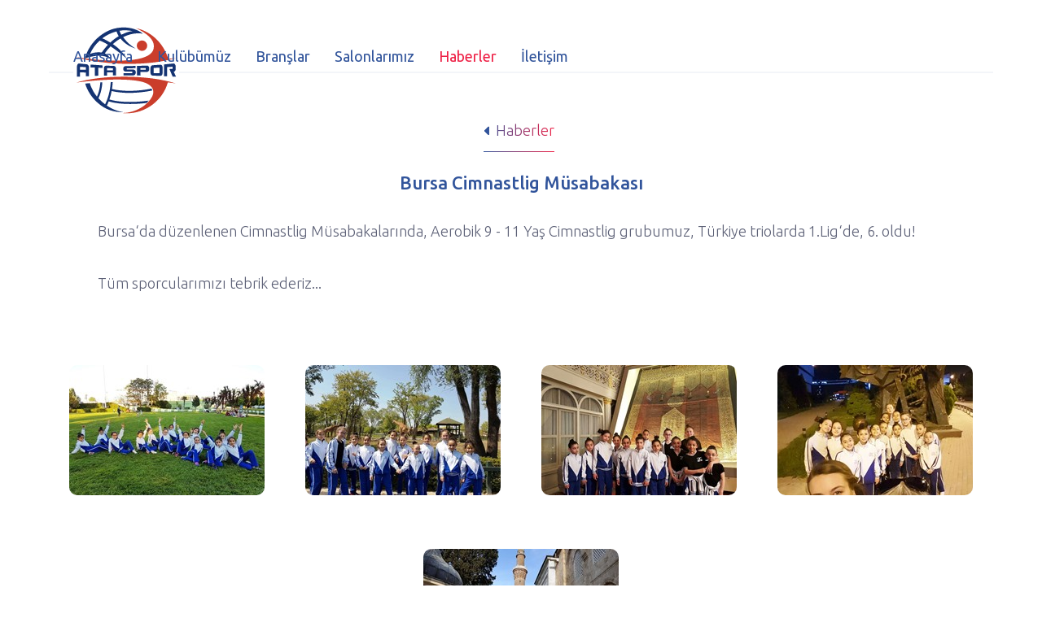

--- FILE ---
content_type: text/html; charset=utf-8
request_url: https://www.ataspor.com/haberler/bursa-cimnastlig-musabakasi/
body_size: 4410
content:

<!DOCTYPE html>
<html id="html_tag" lang="tr" class="haberler parent4">
<head id="Head1"><meta charset="utf-8" /><title>
	Bursa Cimnastlig Müsabakası - Ata Spor Kulübü Ankara
</title><meta name="Robots" content="All,Index,Follow" /><meta name="viewport" content="width=device-width, initial-scale=1.0" /><meta http-equiv="X-UA-Compatible" content="IE=edge,chrome=1" /><link rel="preconnect" href="https://fonts.googleapis.com" /><link rel="preconnect" href="https://fonts.gstatic.com" crossorigin="" /><link href="https://fonts.googleapis.com/css2?family=Ubuntu:wght@300;400;500&amp;display=swap" rel="stylesheet" /><link async="" rel="stylesheet" href="https://cdnjs.cloudflare.com/ajax/libs/font-awesome/4.7.0/css/font-awesome.css" /><link rel="stylesheet" href="/assets/img/index.min.css?v02" />
    


<!-- Google Tag Manager -->
<script>(function(w,d,s,l,i){w[l]=w[l]||[];w[l].push({'gtm.start':
new Date().getTime(),event:'gtm.js'});var f=d.getElementsByTagName(s)[0],
j=d.createElement(s),dl=l!='dataLayer'?'&l='+l:'';j.async=true;j.src=
'https://www.googletagmanager.com/gtm.js?id='+i+dl;f.parentNode.insertBefore(j,f);
})(window,document,'script','dataLayer','GTM-M98BPCK5');</script>
<!-- End Google Tag Manager -->
</head>
<body id="body_tag" class="bursa-cimnastlig-musabakasi page">
<!-- Google Tag Manager (noscript) -->
<noscript><iframe src="https://www.googletagmanager.com/ns.html?id=GTM-M98BPCK5"
height="0" width="0" style="display:none;visibility:hidden"></iframe></noscript>
<!-- End Google Tag Manager (noscript) -->
    <form method="post" action="/haberler/bursa-cimnastlig-musabakasi/" id="form1">
<div class="aspNetHidden">
<input type="hidden" name="__VIEWSTATE" id="__VIEWSTATE" value="IwURGnQ651DV4we24093yJ4qkg/88iWcW13MMtMXacyqA+/mKWaUtaX1esn/qv8ra/mSYTiL69dHBU7TvM1kxfC6U98IcOvfFaReVpZMTZA=" />
</div>

<div class="aspNetHidden">

	<input type="hidden" name="__VIEWSTATEGENERATOR" id="__VIEWSTATEGENERATOR" value="CA0B0334" />
</div>
        
    <header>
        <div id="top">
            <a id="logo" href="/">
            <img src="/assets/img/logo.svg" 
                alt="Ata Spor Kulübü" />
            </a>

            <nav class="">
                <div class="wrapper">
                    <a class="menu-bars"><span></span></a>
                </div>
                <ul class="m1 menu"><li><a href="/">Anasayfa</a></li><li class="kulubumuz"><a href="/kulubumuz/" class="">Kulübümüz</a><ul class="m2"><li class="neden-ata-spor"><a href="/kulubumuz/neden-ata-spor/"class="">Neden Ata Spor?</a></li><li class="ata-sistem-projesi"><a href="/kulubumuz/ata-sistem-projesi/"class="">Ata Sistem Projesi</a></li><li class="ataturk-ve-spor"><a href="/kulubumuz/ataturk-ve-spor/"class="">Atatürk ve Spor</a></li><li class="egitmenlerimiz"><a href="/kulubumuz/egitmenlerimiz/"class="">Eğitmenlerimiz</a></li><li class="tarihcemiz-ve-basarilarimiz"><a href="/kulubumuz/tarihcemiz-ve-basarilarimiz/"class="">Tarihçemiz ve Başarılarımız</a></li><li class="gururumuz-ceren-yavan"><a href="/kulubumuz/gururumuz-ceren-yavan/"class="">Gururumuz Ceren Yavan</a></li></ul></li><li class="branslar"><a href="/branslar/" class="">Branşlar</a><ul class="m2"><li class="cimnastik"><a href="/branslar/cimnastik/"class="">Cimnastik</a></li><li class="voleybol"><a href="/branslar/voleybol/"class="">Voleybol</a></li><li class="basketbol"><a href="/branslar/basketbol/"class="">Basketbol</a></li><li class="atletizm"><a href="/branslar/atletizm/"class="">Atletizm</a></li></ul></li><li class="salonlarimiz"><a href="/salonlarimiz/" class="">Salonlarımız</a><ul class="m2"><li class="ulus-salonumuz"><a href="/salonlarimiz/ulus-salonumuz/"class="">Ulus Salonumuz</a></li><li class="dikmen-salonumuz"><a href="/salonlarimiz/dikmen-salonumuz/"class="">Dikmen Salonumuz</a></li><li class="balgat-salonumuz"><a href="/salonlarimiz/balgat-salonumuz/"class="">Balgat Salonumuz</a></li></ul></li><li><a href="/haberler/" class="current">Haberler</a></li><li><a href="/iletisim/">İletişim</a></li></ul>
            </nav>
        </div>
        
        
    </header>

    <main id="main_tag">
        
        <section id="main-content" class="container">
            <a id="anchor" name="bursa-cimnastlig-musabakasi"></a>
            <div class="title">
                <p><a href="/haberler"><i class="fa fa-caret-left"></i> Haberler</a></p>
                <h1>
                    
                    Bursa Cimnastlig Müsabakası
                </h1>
            </div>
            <article id="page">
                <section class="content-wrapper">
                    

                    

                    <section id="content" class="content">
                        <p>Bursa‘da düzenlenen Cimnastlig Müsabakalarında, Aerobik 9 - 11 Yaş Cimnastlig grubumuz, Türkiye triolarda 1.Lig‘de, 6. oldu!<br />
&nbsp;<br />
Tüm sporcularımızı tebrik ederiz...</p>

                        
                    </section>

                    
                    <section id="gallery">
                        <div class="gallery-wrapper">
                        
                                    <a id="cph_rpGallery_hlImg_0" class="popup" href="/assets/files/bursa-cimnastlig-musabakasi/bursa-cimnastlig.jpg"><img id="cph_rpGallery_imgGallery_0" src="/assets/files/bursa-cimnastlig-musabakasi/s_bursa-cimnastlig.jpg" alt="Bursa Cimnastlig Müsabakası" /></a>
                            
                                    <a id="cph_rpGallery_hlImg_1" class="popup" href="/assets/files/bursa-cimnastlig-musabakasi/bursa-cimnastlig-313.jpg"><img id="cph_rpGallery_imgGallery_1" src="/assets/files/bursa-cimnastlig-musabakasi/s_bursa-cimnastlig-313.jpg" alt="Bursa Cimnastlig Müsabakası" /></a>
                            
                                    <a id="cph_rpGallery_hlImg_2" class="popup" href="/assets/files/bursa-cimnastlig-musabakasi/bursa-cimnastlig-314.jpg"><img id="cph_rpGallery_imgGallery_2" src="/assets/files/bursa-cimnastlig-musabakasi/s_bursa-cimnastlig-314.jpg" alt="Bursa Cimnastlig Müsabakası" /></a>
                            
                                    <a id="cph_rpGallery_hlImg_3" class="popup" href="/assets/files/bursa-cimnastlig-musabakasi/bursa-cimnastlig-315.jpg"><img id="cph_rpGallery_imgGallery_3" src="/assets/files/bursa-cimnastlig-musabakasi/s_bursa-cimnastlig-315.jpg" alt="Bursa Cimnastlig Müsabakası" /></a>
                            
                                    <a id="cph_rpGallery_hlImg_4" class="popup" href="/assets/files/bursa-cimnastlig-musabakasi/bursa-cimnastlig-316.jpg"><img id="cph_rpGallery_imgGallery_4" src="/assets/files/bursa-cimnastlig-musabakasi/s_bursa-cimnastlig-316.jpg" alt="Bursa Cimnastlig Müsabakası" /></a>
                            
                        </div>
                    </section>
                    
                    

                    
                </section>

                
            </article>
        </section>
        <section id="news" class="module">
    <div class="title">
        <h2><em>En Son</em> Haberler ve Duyurular</h2>
        <p>Kulübümüzle ilgili tüm önemli gelişmeleri Haber ve Duyurular sayfasından takip edebilirsiniz.</p>

        <br />
        <a id="cph_ctl00_hlParentURL" class="btn" href="/haberler">Tüm Haberleri Gör ➔</a>
    </div>
    <div class="news-wrapper">
    
    <article>
        <a id="cph_ctl00_rpSubpages_hlImg_0" class="image" href="/haberler/yeni-kayitlarda-ilk-ay-ucretsiz"><img id="cph_ctl00_rpSubpages_imgContent_0" src="/assets/files/yeni-kayitlarda-ilk-ay-ucretsiz/s_yeni-kayitlarda-ilk.png" /></a>

        <h3><a id="cph_ctl00_rpSubpages_hlTitle_0" href="/haberler/yeni-kayitlarda-ilk-ay-ucretsiz"><h3>Yeni Kayıtlarda İlk Ay Ücretsiz</h3></a></h3>
        <p>Cimnastik, basketbol, voleybol kurslarımızda, 3-12 yaş arası çocuklar için, yeni kayıtlarda ilk ay ücretsiz! Bu...</p>
        <a id="cph_ctl00_rpSubpages_hlUrl_0" title="Yeni Kayıtlarda İlk Ay Ücretsiz" class="btn" href="/haberler/yeni-kayitlarda-ilk-ay-ucretsiz">Devamını Oku ➔</a>
    </article>
    
    <article>
        <a id="cph_ctl00_rpSubpages_hlImg_1" class="image" href="/haberler/bayraminiz-kutlu-olsun"><img id="cph_ctl00_rpSubpages_imgContent_1" src="/assets/files/bayraminiz-kutlu-olsun/s_bayraminiz-kutlu.png" /></a>

        <h3><a id="cph_ctl00_rpSubpages_hlTitle_1" href="/haberler/bayraminiz-kutlu-olsun"><h3>Bayramınız Kutlu Olsun</h3></a></h3>
        <p>Şeker tadında bir bayram geçirmeniz dileğimizle… Bayramınız kutlu olsun!</p>
        <a id="cph_ctl00_rpSubpages_hlUrl_1" title="Bayramınız Kutlu Olsun" class="btn" href="/haberler/bayraminiz-kutlu-olsun">Devamını Oku ➔</a>
    </article>
    
    <article>
        <a id="cph_ctl00_rpSubpages_hlImg_2" class="image" href="/haberler/canakkale-zaferi"><img id="cph_ctl00_rpSubpages_imgContent_2" src="/assets/files/canakkale-zaferi/s_canakkale-zaferi.png" /></a>

        <h3><a id="cph_ctl00_rpSubpages_hlTitle_2" href="/haberler/canakkale-zaferi"><h3>Çanakkale Zaferi</h3></a></h3>
        <p>18 Mart Çanakkale Zaferi Kutlu Olsun!</p>
        <a id="cph_ctl00_rpSubpages_hlUrl_2" title="Çanakkale Zaferi" class="btn" href="/haberler/canakkale-zaferi">Devamını Oku ➔</a>
    </article>
    
    <article>
        <a id="cph_ctl00_rpSubpages_hlImg_3" class="image" href="/haberler/dunya-kadinlar-gunu-kutlu-olsun"><img id="cph_ctl00_rpSubpages_imgContent_3" src="/assets/files/dunya-kadinlar-gunu-kutlu-olsun/s_dunya-kadinlar-gunu.png" /></a>

        <h3><a id="cph_ctl00_rpSubpages_hlTitle_3" href="/haberler/dunya-kadinlar-gunu-kutlu-olsun"><h3>Dünya Kadınlar Günü Kutlu Olsun</h3></a></h3>
        <p>Cesur, kararlı ve azimli tüm kız çocuklarına ilham veren güçlü kadınların Dünya Kadınlar Günü kutlu olsun!</p>
        <a id="cph_ctl00_rpSubpages_hlUrl_3" title="Dünya Kadınlar Günü Kutlu Olsun" class="btn" href="/haberler/dunya-kadinlar-gunu-kutlu-olsun">Devamını Oku ➔</a>
    </article>
    
    </div>
</section><section id="customnews" class="module">
    <div class="title">
        <h2><em>Öne Çıkan</em> Haberler ve Duyurular</h2>
        
    </div>
    <div class="news-wrapper">
    
    <article>
        <a id="cph_ctl01_rpSubpages_hlImg_0" title="Ata Sistem Projesi Nedir?" class="image" href="/haberler/ata-sistem-projesi-nedir"><img id="cph_ctl01_rpSubpages_imgContent_0" src="/assets/files/ata-sistem-projesi-nedir/s_ata-sistem-projesi.jpg" /></a>

        <h3><a id="cph_ctl01_rpSubpages_hlTitle_0" href="/haberler/ata-sistem-projesi-nedir"><h3>Ata Sistem Projesi Nedir?</h3></a></h3>
    </article>
    
    <article>
        <a id="cph_ctl01_rpSubpages_hlImg_1" title="Cimnastik Boy Kısalığına Neden Olur Mu?" class="image" href="/haberler/cimnastik-boy-kisaligina-neden-olur-mu"><img id="cph_ctl01_rpSubpages_imgContent_1" src="/assets/files/cimnastik-boy-kisaligina-neden-olur-mu/s_cimnastik-boy.jpg" /></a>

        <h3><a id="cph_ctl01_rpSubpages_hlTitle_1" href="/haberler/cimnastik-boy-kisaligina-neden-olur-mu"><h3>Cimnastik Boy Kısalığına Neden Olur Mu?</h3></a></h3>
    </article>
    
    <article>
        <a id="cph_ctl01_rpSubpages_hlImg_2" title="3-13 Yaş Kız - Erkek Çocuk Kayıtları Devam Etmektedir" class="image" href="/haberler/3-13-yas-kiz-erkek-cocuk-kayitlari-devam-etmektedir"><img id="cph_ctl01_rpSubpages_imgContent_2" src="/assets/files/3-13-yas-kiz-erkek-cocuk-kayitlari-devam-etmektedir/s_3-13-yas-kiz-erkek.jpg" /></a>

        <h3><a id="cph_ctl01_rpSubpages_hlTitle_2" href="/haberler/3-13-yas-kiz-erkek-cocuk-kayitlari-devam-etmektedir"><h3>3-13 Yaş Kız - Erkek Çocuk Kayıtları Devam Etmektedir</h3></a></h3>
    </article>
    
    </div>
</section>
    </main>


        <footer>
            <div class="container">
                <section class="info">
                    <img src="/assets/img/logo_w.svg" alt="Ata Spor Kulübü" />
                    <p>ATA SPOR KULÜBÜ</p>
                    <p>© 2009-2021</p>
                    <br />
                    <p><a href="/kullanim-kosullari/cerez-politikasi">Çerez Politikası</a></p>
                </section>

                <section>
                   <h3>ULUS SALON</h3>
                    <p>
                        Zübeyde Hanım Mah. No:4/8 (Hüseyin Gazi Öğrenci Yurdu‘nun Altı) <br />
                        İskitler / ANKARA
                        <br />
                        <br />
                        <a href="tel:03123156621">(0312) 315 6621</a>
                        <a href="tel:05056236987">(0505) 623 6987</a>
                    </p>
                </section>

                <section>
                   <h3>DİKMEN SALON</h3>
                    <p>
                        Akpınar Mah. 841. Cad. No: 8 <br />
                        Dikmen / ANKARA
                        <br />
                        <br />
                        <a href="tel:03123156621">(0312) 315 6621</a>
                        <a href="tel:05056236987">(0505) 623 6987</a>
                    </p>
                </section>
        
                <section class="social">
                    <a  href="https://www.instagram.com/atasporkulubu/" target="_blank" rel="noreferrer"><i class="fa fa-instagram"></i> Instagram</a>
                    <a  href="https://www.facebook.com/atasporkulubuu/" target="_blank" rel="noreferrer"><i class="fa fa-facebook"></i> Facebook</a>
                    <a  href="https://twitter.com/atasporcom/" target="_blank" rel="noreferrer"><i class="fa fa-twitter"></i> Twitter</a>
                </section>
            </div>
        </footer>

        <script src="https://code.jquery.com/jquery-3.6.0.min.js" integrity="sha256-/xUj+3OJU5yExlq6GSYGSHk7tPXikynS7ogEvDej/m4=" crossorigin="anonymous"></script>
        <script type="text/javascript">
            jQuery.browser = {};
            (function () {
                jQuery.browser.msie = false;
                jQuery.browser.version = 0;
                if (navigator.userAgent.match(/MSIE ([0-9]+)\./)) {
                    jQuery.browser.msie = true;
                    jQuery.browser.version = RegExp.$1;
                }
            })();
        </script>
        <link href="/assets/js/fmtBox/fmtstyle.css" media="screen" rel="stylesheet" type="text/css" />
        <script type="text/javascript" src="/assets/js/fmtBox/fmt.js"></script>
        <link rel="stylesheet" href="/assets/js/Swiper/swiper-bundle.min.css">
        <script src="/assets/js/Swiper/swiper-bundle.min.js"></script>

        <script>
            var swiper = new Swiper('.banner-slider', {
                //autoHeight: true,
                slidesPerView: 1,
                spaceBetween: 100,
                slidesPerGroup: 1,
                speed: 400,
                loop: true,
                loopFillGroupWithBlank: false,
                mousewheel: false,
                pagination: {
                    el: '.home-pagination',
                    clickable: true,
                },
                navigation: {
                    nextEl: '.swiper-button-next',
                    prevEl: '.swiper-button-prev'
                },
                autoplay: {
                    delay: 5000,
                    disableOnInteraction: false
                }
            });
        var swiper = new Swiper('#guide-slides', {
            slidesPerView: '1',
            spaceBetween: 0,
            slidesPerGroup: 1,
            speed: 400,
            loop: true,
            loopFillGroupWithBlank: false,
            mousewheel: false,
            pagination: {
                clickable: true,
                renderBullet: function (index, className) {
                    return '<span class="' + className + '">' + (index + 1) + "</span>";
                },
                el: '.home-pagination'
            }
        });
        </script>
        <script>
            var el_nav = document.querySelector("nav");
            var el_bar = document.querySelector(".menu-bars");

            document.addEventListener('click', function (e) {
                if (el_bar.contains(e.target)) {
                    el_nav.classList.toggle("active");
                } else if (!el_nav.contains(e.target)) {
                    el_nav.classList.remove("active");
                }
            });
        </script>
    </form>
<script defer src="https://static.cloudflareinsights.com/beacon.min.js/vcd15cbe7772f49c399c6a5babf22c1241717689176015" integrity="sha512-ZpsOmlRQV6y907TI0dKBHq9Md29nnaEIPlkf84rnaERnq6zvWvPUqr2ft8M1aS28oN72PdrCzSjY4U6VaAw1EQ==" data-cf-beacon='{"version":"2024.11.0","token":"4678c68627714149bd593bfb785a8e0a","r":1,"server_timing":{"name":{"cfCacheStatus":true,"cfEdge":true,"cfExtPri":true,"cfL4":true,"cfOrigin":true,"cfSpeedBrain":true},"location_startswith":null}}' crossorigin="anonymous"></script>
</body>
</html>


--- FILE ---
content_type: text/css
request_url: https://www.ataspor.com/assets/img/index.min.css?v02
body_size: 5838
content:
html,body,div,span,applet,object,iframe,h1,h2,h3,h4,h5,h6,p,blockquote,pre,a,abbr,acronym,address,big,cite,code,del,dfn,em,font,img,ins,kbd,q,s,samp,small,strike,sub,sup,tt,var,dl,dt,dd,fieldset,form,label,legend,ul,li{margin:0;padding:0;border:0;outline:0;font-weight:inherit;font-style:inherit;font-size:100%;font-family:inherit;vertical-align:baseline;text-decoration:none;}.btn{color:#fff;font-size:15px;margin:0 5px;padding:12px 15px;text-align:center;-webkit-border-radius:5px;-moz-border-radius:5px;border-radius:5px;-moz-background-clip:padding;-webkit-background-clip:padding-box;background-clip:padding-box;}.btn img{vertical-align:middle;}.btn.cdark-1{background:-moz-linear-gradient(left,#ee2146 0%,#31549b 100%) left bottom no-repeat;background:-ms-linear-gradient(left,#ee2146 0%,#31549b 100%) left bottom no-repeat;background:-o-linear-gradient(left,#ee2146 0%,#31549b 100%) left bottom no-repeat;background:-webkit-linear-gradient(left,#ee2146 0%,#31549b 100%) left bottom no-repeat;filter:"progid:DXImageTransform.Microsoft@include gradient( startColorstr='$startColor', endColorstr='$endColor',GradientType=1 )";}.btn.cdark-1:hover{background:-moz-linear-gradient(right,#ee2146 0%,#31549b 100%) left bottom no-repeat;background:-ms-linear-gradient(right,#ee2146 0%,#31549b 100%) left bottom no-repeat;background:-o-linear-gradient(right,#ee2146 0%,#31549b 100%) left bottom no-repeat;background:-webkit-linear-gradient(right,#ee2146 0%,#31549b 100%) left bottom no-repeat;filter:"progid:DXImageTransform.Microsoft@include gradient( startColorstr='$startColor', endColorstr='$endColor',GradientType=1 )";}.btn.cdark-2{background:-moz-linear-gradient(left,#fff 0%,#80a1e2 100%) left bottom no-repeat;background:-ms-linear-gradient(left,#fff 0%,#80a1e2 100%) left bottom no-repeat;background:-o-linear-gradient(left,#fff 0%,#80a1e2 100%) left bottom no-repeat;background:-webkit-linear-gradient(left,#fff 0%,#80a1e2 100%) left bottom no-repeat;filter:"progid:DXImageTransform.Microsoft@include gradient( startColorstr='$startColor', endColorstr='$endColor',GradientType=1 )";}.btn.cdark-2:hover{background:-moz-linear-gradient(right,#fff 0%,#80a1e2 100%) left bottom no-repeat;background:-ms-linear-gradient(right,#fff 0%,#80a1e2 100%) left bottom no-repeat;background:-o-linear-gradient(right,#fff 0%,#80a1e2 100%) left bottom no-repeat;background:-webkit-linear-gradient(right,#fff 0%,#80a1e2 100%) left bottom no-repeat;filter:"progid:DXImageTransform.Microsoft@include gradient( startColorstr='$startColor', endColorstr='$endColor',GradientType=1 )";}.btn.dark{background:-moz-linear-gradient(left,#000 0%,#000 200%) left bottom no-repeat;background:-ms-linear-gradient(left,#000 0%,#000 200%) left bottom no-repeat;background:-o-linear-gradient(left,#000 0%,#000 200%) left bottom no-repeat;background:-webkit-linear-gradient(left,#000 0%,#000 200%) left bottom no-repeat;filter:"progid:DXImageTransform.Microsoft@include gradient( startColorstr='$startColor', endColorstr='$endColor',GradientType=1 )";}.btn.dark:hover{background:-moz-linear-gradient(right,#000 0%,#000 200%) left bottom no-repeat;background:-ms-linear-gradient(right,#000 0%,#000 200%) left bottom no-repeat;background:-o-linear-gradient(right,#000 0%,#000 200%) left bottom no-repeat;background:-webkit-linear-gradient(right,#000 0%,#000 200%) left bottom no-repeat;filter:"progid:DXImageTransform.Microsoft@include gradient( startColorstr='$startColor', endColorstr='$endColor',GradientType=1 )";}.btn.darkest{background:-moz-linear-gradient(left,#000 0%,#000 100%) left bottom no-repeat;background:-ms-linear-gradient(left,#000 0%,#000 100%) left bottom no-repeat;background:-o-linear-gradient(left,#000 0%,#000 100%) left bottom no-repeat;background:-webkit-linear-gradient(left,#000 0%,#000 100%) left bottom no-repeat;filter:"progid:DXImageTransform.Microsoft@include gradient( startColorstr='$startColor', endColorstr='$endColor',GradientType=1 )";}.btn.darkest:hover{background:-moz-linear-gradient(right,#000 0%,#000 100%) left bottom no-repeat;background:-ms-linear-gradient(right,#000 0%,#000 100%) left bottom no-repeat;background:-o-linear-gradient(right,#000 0%,#000 100%) left bottom no-repeat;background:-webkit-linear-gradient(right,#000 0%,#000 100%) left bottom no-repeat;filter:"progid:DXImageTransform.Microsoft@include gradient( startColorstr='$startColor', endColorstr='$endColor',GradientType=1 )";}.loading{display:flex;align-items:center;text-align:center;justify-content:center;}.loading img{max-width:30px;max-height:30px;}@use 'sass:math';header{position:relative;margin:30px auto 60px auto;padding:0 60px 0 60px;}@media screen and (max-width:1023px){header{margin-bottom:30px;padding:0;}}@media screen and (max-width:720px){header{padding:0;}}header #top{display:flex;justify-content:end;position:relative;max-width:calc(1160px);max-width:-moz-calc(1160px);max-width:-webkit-calc(1160px);max-width:-o-calc(1160px);margin:0 auto 0 auto;border-bottom:2px solid #f3f5f9;}@media screen and (max-width:1023px){header #top{width:100%;flex-flow:column nowrap;justify-content:center;text-align:center;border-bottom:none;}}header #logo{position:absolute;display:inline-block;left:30px;}header #logo img{width:130px;height:auto;}@media screen and (max-width:1023px){header #logo{position:inherit;left:unset;align-self:center;}}body.default header{margin:0;border-bottom:none;}body.default header #top{justify-content:end;bottom:unset;margin-top:38px;border-bottom:none;}@media screen and (max-width:1023px){body.default header #top{position:absolute;justify-content:inherit;}}html,form,body{min-height:100vh;}body{font-family:"Ubuntu",sans-serif;font-size:18px;font-weight:300;color:#5d6177;}body .container{width:1160px;margin:0 auto;}@media screen and (max-width:1439px){body .container{width:calc(100% - (60px*2));width:-moz-calc(100% - (60px*2));width:-webkit-calc(100% - (60px*2));width:-o-calc(100% - (60px*2));padding-left:60px;padding-right:60px;}}@media screen and (max-width:1279px){body .container{width:calc(100% - ((60px/3)*2));width:-moz-calc(100% - ((60px/3)*2));width:-webkit-calc(100% - ((60px/3)*2));width:-o-calc(100% - ((60px/3)*2));padding-left:20px;padding-right:20px;}}main .title{display:block;margin:0 auto 15px auto;font-weight:500;text-align:center;color:#3f3f3f;}@media screen and (max-width:1023px){main .title{margin:0 auto 30px auto;}}@media screen and (max-width:720px){main .title{font-size:19px;}}main .title h1,main .title h2{display:block;margin:0 0 30px 0;padding:0;color:#31549b;font-size:22px;}@media screen and (max-width:1023px){main .title h1,main .title h2{margin:0 0 10px;}}main .title h1 em,main .title h2 em{display:block;margin-bottom:7.5px;font-size:19px;font-weight:300;font-style:italic;color:#ee2146;}main .title p{display:inline-block;position:relative;margin:0 0 15px 0;font-size:18px;font-weight:300;color:#5d6177;left:-2.5px;}main .title p a{position:relative;font-style:normal;display:inline-block !important;padding-bottom:10px;background:-moz-linear-gradient(right,#ee2146 0%,#31549b 100%) left bottom no-repeat;background:-ms-linear-gradient(right,#ee2146 0%,#31549b 100%) left bottom no-repeat;background:-o-linear-gradient(right,#ee2146 0%,#31549b 100%) left bottom no-repeat;background:-webkit-linear-gradient(right,#ee2146 0%,#31549b 100%) left bottom no-repeat;filter:"progid:DXImageTransform.Microsoft@include gradient( startColorstr='$startColor', endColorstr='$endColor',GradientType=1 )";background-clip:text;-webkit-background-clip:text;color:transparent;-webkit-text-fill-color:transparent;}main .title p a::after{display:block;content:'';background:-moz-linear-gradient(right,#ee2146 0%,#31549b 100%) left bottom no-repeat;background:-ms-linear-gradient(right,#ee2146 0%,#31549b 100%) left bottom no-repeat;background:-o-linear-gradient(right,#ee2146 0%,#31549b 100%) left bottom no-repeat;background:-webkit-linear-gradient(right,#ee2146 0%,#31549b 100%) left bottom no-repeat;filter:"progid:DXImageTransform.Microsoft@include gradient( startColorstr='$startColor', endColorstr='$endColor',GradientType=1 )";background-size:100% 1px;width:100%;height:1px;margin-top:15px;}main .title p a:hover{background:-moz-linear-gradient(right,#31549b 0%,#ee2146 100%) left bottom no-repeat;background:-ms-linear-gradient(right,#31549b 0%,#ee2146 100%) left bottom no-repeat;background:-o-linear-gradient(right,#31549b 0%,#ee2146 100%) left bottom no-repeat;background:-webkit-linear-gradient(right,#31549b 0%,#ee2146 100%) left bottom no-repeat;filter:"progid:DXImageTransform.Microsoft@include gradient( startColorstr='$startColor', endColorstr='$endColor',GradientType=1 )";background-clip:text;-webkit-background-clip:text;color:transparent;-webkit-text-fill-color:transparent;}main .title p a i{margin-right:5px;color:#31549b;-webkit-text-fill-color:#31549b;}@media screen and (max-width:1023px){main .title p{margin:0 0 10px;}}@media screen and (max-width:720px){main .title p{font-size:18px;}}main aside{min-width:300px;}@media screen and (max-width:1023px){main aside{display:none;}}main aside ul.menu{margin:0;}main aside ul.menu>li{margin:0 30px 10px 0;list-style:none;background:rgba(255,255,255,.35);-webkit-box-shadow:2px 2px 10px rgba(0,0,0,.05);-moz-box-shadow:2px 2px 10px rgba(0,0,0,.05);box-shadow:2px 2px 10px rgba(0,0,0,.05);-webkit-border-radius:10px;-moz-border-radius:10px;border-radius:10px;-moz-background-clip:padding;-webkit-background-clip:padding-box;background-clip:padding-box;}main aside ul.menu>li a{display:block;padding:15px 20px;font-size:16px;font-weight:300;color:#3f3f3f;}main aside ul.menu>li a.current{color:#31549b;}main aside ul.menu>li a:hover{text-decoration:underline;}main aside ul.menu>li ul{list-style:none;margin:0 20px 0 50px;padding:0 0 20px 0;}main aside ul.menu>li ul li{margin:0;background:unset;list-style:disc;list-style-position:outside;}main aside ul.menu>li ul li a{display:block;margin:0 0 5px 0;padding:0;font-size:15px;font-weight:300;color:#3f3f3f;}main #page{display:block;margin-bottom:60px;font-size:18px;font-weight:300;color:#5d6177;line-height:1.8em;}@media screen and (max-width:1023px){main #page{line-height:1.5em;}}@media screen and (max-width:1023px){main #page .content-wrapper{width:100%;}}body.service #page .content-wrapper{width:100%;}main #page .content{display:block;width:auto;padding:0 60px;margin:0 auto 60px auto;text-align:justify;}@media screen and (max-width:1023px){main #page .content{padding:0 30px;}}@media screen and (max-width:1023px){main #page .content{padding:0 15px;}}main #page .content a{color:#3f3f3f;border-bottom:1px solid #31549b;}main #page .content a:hover{color:#31549b;}main #page .content h2{display:table;margin:30px 0;padding-bottom:10px;font-size:19px;font-weight:500;border-bottom:2px solid #000;color:#3f3f3f;}main #page .content h2 a{border-bottom:none !important;}main #page .content h3{margin:15px 0;font-size:18px;font-weight:400;color:#3f3f3f;}main #page .content h3 a{border-bottom:none !important;}main #page #subcontents .fa,main #page #content .fa{padding:5px;color:#31549b;font-size:19px;}main #page #subcontents strong,main #page #content strong{font-weight:400;color:#3f3f3f;}main #page #subcontents em,main #page #content em{font-style:italic;}main #page #subcontents u,main #page #content u{text-decoration:none;border-bottom:1px solid #000;}main #page #subcontents ul,main #page #subcontents ol,main #page #content ul,main #page #content ol{padding-left:30px;list-style-position:outside;}main #page #subcontents ul li,main #page #subcontents ol li,main #page #content ul li,main #page #content ol li{padding-left:10px;}main #page #subcontents p,main #page #content p{margin-bottom:18px;}main #page #subcontents .faq,main #page #content .faq{display:block;margin:0 auto;max-width:100% !important;height:unset !important;text-align:center;-webkit-box-shadow:0 0 25px rgba(0,0,0,.08);-moz-box-shadow:0 0 25px rgba(0,0,0,.08);box-shadow:0 0 25px rgba(0,0,0,.08);}main #page #subcontents table,main #page #content table{table-layout:fixed;width:100%;overflow:hidden;border-collapse:separate;border-spacing:20px;}main #page #subcontents table td,main #page #content table td{word-wrap:break-word;overflow-wrap:break-word;}main #page .block{width:auto;max-width:calc(1160px - (60px*2));max-width:-moz-calc(1160px - (60px*2));max-width:-webkit-calc(1160px - (60px*2));max-width:-o-calc(1160px - (60px*2));margin:30px auto 0 auto;display:flex;justify-content:space-between;align-items:center;}@media screen and (max-width:720px){main #page .block{display:block;text-align:justify;text-align-last:center;}}main #page .block h2{display:block !important;margin:0 !important;padding:0 !important;margin-bottom:15px !important;font-weight:400 !important;border-bottom:none !important;}main #page .block a{border:none !important;}main #page .block img{max-width:420px;margin-right:60px;}@media screen and (max-width:1023px){main #page .block img{width:80%;margin-right:30px;}}@media screen and (max-width:720px){main #page .block img{display:block;position:relative;width:80%;margin:0 auto 15px auto;text-align:center;}}main #page .block.right{flex-direction:row-reverse;}main #page .block.right img{margin:0 0 0 60px;}@media screen and (max-width:1023px){main #page .block.right img{margin:0 0 0 30px;}}@media screen and (max-width:720px){main #page .block.right img{margin:0 auto 15px auto;}}main #page #gallery{margin-bottom:60px;display:inline-block !important;margin:0 auto;}main #page #gallery .gallery-wrapper{display:flex;flex-wrap:wrap;justify-content:center;align-items:center;margin:0 auto;list-style:none;font-size:0;}@media screen and (max-width:720px){main #page #gallery .gallery-wrapper{display:block;}}main #page #gallery .gallery-wrapper img{display:inline-block;max-height:160px;margin:25px;-webkit-border-radius:10px;-moz-border-radius:10px;border-radius:10px;-moz-background-clip:padding;-webkit-background-clip:padding-box;background-clip:padding-box;}main #page #gallery .gallery-wrapper img:hover{margin:0;padding:25px;-webkit-box-shadow:0 0 25px rgba(0,0,0,.05);-moz-box-shadow:0 0 25px rgba(0,0,0,.05);box-shadow:0 0 25px rgba(0,0,0,.05);}@media screen and (max-width:720px){main #page #gallery .gallery-wrapper img{margin:15px;width:calc(50% - 30px);width:-moz-calc(50% - 30px);width:-webkit-calc(50% - 30px);width:-o-calc(50% - 30px);max-height:none;height:auto;}main #page #gallery .gallery-wrapper img:hover{padding:15px;}}footer{min-height:100vh;margin:0 auto;padding-top:0;padding-bottom:60px;color:#fff;font-weight:300;font-size:16px;background:rgba(49,84,155,.8) 0%;background:-moz-radial-gradient(center,ellipse cover,rgba(49,84,155,.8) 0%,#31549b 100%);background:-ms-radial-gradient(center,ellipse cover,rgba(49,84,155,.8) 0%,#31549b 100%);background:-webkit-radial-gradient(center,ellipse cover,rgba(49,84,155,.8) 0%,#31549b 100%);background:radial-gradient(ellipse at center,rgba(49,84,155,.8) 0%,#31549b 100%);filter:"progid:DXImageTransform.Microsoft@include gradient( startColorstr='$startColor', endColorstr='$endColor',GradientType=1 )";}footer .container{display:flex;justify-content:space-between;padding-top:120px;padding-bottom:120px;border-top:1px solid rgba(0,0,0,.05);}@media screen and (max-width:1023px){footer .container{display:block;padding:60px 0;text-align:center;}}footer section{line-height:2em;max-width:25%;}@media screen and (max-width:1023px){footer section{display:block;margin:30px auto;padding-bottom:30px;border-bottom:2px solid rgba(255,255,255,.1);line-height:2em;max-width:unset;}}footer section h3{display:inline-block;padding:0 30px 10px 0;margin-bottom:30px;border-bottom:1px solid rgba(255,255,255,.5);font-weight:500;}@media screen and (max-width:1023px){footer section h3{padding:0 30px 10px 30px;}}footer section a{display:block;color:#fff;}footer section a:hover{text-decoration:underline;}footer section.social{display:inline-block;line-height:2.5em;text-align:left;}@media screen and (max-width:1023px){footer section.social{border:none;}}footer section.social a{display:block;}footer section.social a i{display:inline-block;width:1.8em;height:1.8em;line-height:1.8em;margin-right:5px;-webkit-border-radius:50%;-moz-border-radius:50%;border-radius:50%;-moz-background-clip:padding;-webkit-background-clip:padding-box;background-clip:padding-box;color:#31549b;background-color:#fff;vertical-align:middle;text-align:center;}footer section.social a:hover{text-decoration:none;}footer section.social a:hover i.fa{color:#fff;}footer section.social a:hover i.fa-instagram{background-color:#c32aa3;}footer section.social a:hover i.fa-facebook{background-color:#1877f2;}footer section.social a:hover i.fa-twitter{background-color:#1da1f2;}footer section.social a:hover i.fa-youtube{background-color:#f00;}footer section.social a:hover i.fa-linkedin{background-color:#0a66c2;}@use 'sass:math';nav .wrapper{padding-right:60px;text-align:right;}nav a.menu-bars{display:none;}@media screen and (max-width:1023px){nav a.menu-bars{display:inline-block;position:fixed;margin:0;right:15px;top:15px;padding:10px 10px 30px 10px;vertical-align:middle;color:#3f3f3f;cursor:pointer;z-index:9999;background:#31549b;-webkit-border-radius:10px;-moz-border-radius:10px;border-radius:10px;-moz-background-clip:padding;-webkit-background-clip:padding-box;background-clip:padding-box;}nav a.menu-bars:hover{background:rgba(49,84,155,.5);}}nav a.menu-bars span,nav a.menu-bars span:before,nav a.menu-bars span:after{display:block;position:relative;width:35px;height:5px;top:10px;left:0;bottom:0;content:'';cursor:pointer;background:#fff;border-radius:10px;-webkit-transition:all 500ms ease-in-out;-moz-transition:all 500ms ease-in-out;-ms-transition:all 500ms ease-in-out;-o-transition:all 500ms ease-in-out;}nav a.menu-bars span:before{top:-10px;}nav a.menu-bars span:after{top:5px;}nav ul.menu{display:block;position:relative;margin:0 auto;padding:20px 30px 0 0;list-style:none;text-align:left;}@media screen and (max-width:1023px){nav ul.menu{display:none;}}nav ul.menu li{display:inline-block;margin:0;text-align:left;}nav ul.menu li:hover>ul{display:inherit;}nav ul.menu li a{display:block;margin:0 0 0 30px;padding:10px 0;line-height:1em;font-weight:400;color:#31549b;text-decoration:none;}nav ul.menu li a:hover{color:#80a1e2;}nav ul.menu li a.current{color:#ee2146;}nav ul.menu li a:after{content:'';}nav ul.menu li a:only-child:after{content:'';}nav ul.menu li ul{display:none;position:absolute;top:3.3em;margin:0;padding:15px;list-style:none;z-index:9998;background:#31549b;}nav ul.menu li ul li{display:list-item;position:relative;float:none;margin:5px 0;border:none;}nav ul.menu li ul li a{margin:0;padding:10px;color:#fff;}nav ul.menu li ul li a:hover{color:#fff;background-color:#ee2146;border:none;}nav ul.menu li ul li .current{border:none;background:rgba(128,161,226,.1);color:#fff;}nav.active{width:100%;background:-moz-linear-gradient(right,#80a1e2 0%,#31549b 100%) left bottom no-repeat;background:-ms-linear-gradient(right,#80a1e2 0%,#31549b 100%) left bottom no-repeat;background:-o-linear-gradient(right,#80a1e2 0%,#31549b 100%) left bottom no-repeat;background:-webkit-linear-gradient(right,#80a1e2 0%,#31549b 100%) left bottom no-repeat;filter:"progid:DXImageTransform.Microsoft@include gradient( startColorstr='$startColor', endColorstr='$endColor',GradientType=1 )";padding:0;position:fixed;top:0;right:0;height:100vh;overflow:auto;z-index:999998;animation-name:active;animation-duration:250ms;-webkit-box-shadow:-6px -6px 6px rgba(0,0,0,.05);-moz-box-shadow:-6px -6px 6px rgba(0,0,0,.05);box-shadow:-6px -6px 6px rgba(0,0,0,.05);}@keyframes active{0%{right:-50%;}100%{right:0;}}nav.active .wrapper{padding:0 60px;margin:60px 0 60px 0;text-align:left;}@media screen and (max-width:720px){nav.active .wrapper{padding:0 30px;}}nav.active .btn{display:inline-block;}nav.active .menu-bars{display:inline-block;position:absolute;margin-top:0;top:60px;right:85px;}@media screen and (max-width:1279px){nav.active .menu-bars{top:30px;right:55px;}}@media screen and (max-width:1023px){nav.active .menu-bars{top:30px;right:30px;}}nav.active .menu-bars span{background-color:transparent;}nav.active .menu-bars span:before,nav.active .menu-bars span:after{top:0;}nav.active .menu-bars span:before{transform:rotate(45deg);top:0;}nav.active .menu-bars span:after{transform:rotate(-45deg);top:-5px;}nav.active ul.menu{display:block;margin:0;margin:0 60px;padding-bottom:240px;text-align:left;}@media screen and (max-width:720px){nav.active ul.menu{margin:0 30px;}}nav.active ul.menu li{display:block;list-style:none;margin:10px 0;-webkit-border-radius:5px;-moz-border-radius:5px;border-radius:5px;-moz-background-clip:padding;-webkit-background-clip:padding-box;background-clip:padding-box;border-bottom:1px solid #31549b;}nav.active ul.menu li a{display:block;padding:15px;margin:0;font-size:19px;font-weight:400;color:#fff;-webkit-border-radius:5px;-moz-border-radius:5px;border-radius:5px;-moz-background-clip:padding;-webkit-background-clip:padding-box;background-clip:padding-box;}nav.active ul.menu li a.current{border:none;}nav.active ul.menu li a:hover{border:none;background:#ee2146;}nav.active ul.menu li ul{list-style:none;display:block;position:unset;top:unset;margin:0;padding:0 0 15px 0;list-style:none;z-index:9998;background:transparent;}nav.active ul.menu li ul li{margin:0 0 5px 0;border-bottom:none;}nav.active ul.menu li ul li a{display:block;margin:10px 0;padding:5px 40px;font-size:18px;font-weight:300;color:#fff;border:none;}nav.active ul.menu li ul li a:hover{border:none;}#banner{width:calc(100% - (60px*2));width:-moz-calc(100% - (60px*2));width:-webkit-calc(100% - (60px*2));width:-o-calc(100% - (60px*2));max-width:calc(1160px - (60px*2));max-width:-moz-calc(1160px - (60px*2));max-width:-webkit-calc(1160px - (60px*2));max-width:-o-calc(1160px - (60px*2));margin:0 auto;padding:0 60px 68px 60px;-webkit-border-radius:20px;-moz-border-radius:20px;border-radius:20px;-moz-background-clip:padding;-webkit-background-clip:padding-box;background-clip:padding-box;background:#80a1e2 0%;background:-moz-radial-gradient(center,ellipse cover,#80a1e2 0%,#31549b 100%);background:-ms-radial-gradient(center,ellipse cover,#80a1e2 0%,#31549b 100%);background:-webkit-radial-gradient(center,ellipse cover,#80a1e2 0%,#31549b 100%);background:radial-gradient(ellipse at center,#80a1e2 0%,#31549b 100%);filter:"progid:DXImageTransform.Microsoft@include gradient( startColorstr='$startColor', endColorstr='$endColor',GradientType=1 )";background-size:100% 200%;background-position:0% 50%;}@media screen and (max-width:1023px){#banner{width:calc(100% - (60px/2));width:-moz-calc(100% - (60px/2));width:-webkit-calc(100% - (60px/2));width:-o-calc(100% - (60px/2));max-width:calc(1160px - (60px/2));max-width:-moz-calc(1160px - (60px/2));max-width:-webkit-calc(1160px - (60px/2));max-width:-o-calc(1160px - (60px/2));padding:90px 15px 68px 15px;-webkit-border-radius:0;-moz-border-radius:0;border-radius:0;-moz-background-clip:padding;-webkit-background-clip:padding-box;background-clip:padding-box;}}#banner #slider{width:100%;height:100%;margin:0;padding:0;overflow:hidden;}#banner #slider .containerx{display:flex;align-items:center;justify-content:space-between;margin:50px auto;min-height:420px;}@media screen and (max-width:1023px){#banner #slider .containerx{flex-flow:column-reverse wrap;overflow:hidden;}}#banner #slider section{display:inline-block;}#banner #slider section.image{text-align:center;}#banner #slider section.image img{display:inline-block;width:100%;max-width:360px;max-height:360px;margin-right:25px;border:25px solid rgba(255,255,255,.1);-webkit-box-shadow:0 0 0 25px rgba(255,255,255,.05);-moz-box-shadow:0 0 0 25px rgba(255,255,255,.05);box-shadow:0 0 0 25px rgba(255,255,255,.05);-webkit-border-radius:50%;-moz-border-radius:50%;border-radius:50%;-moz-background-clip:padding;-webkit-background-clip:padding-box;background-clip:padding-box;}@media screen and (max-width:1023px){#banner #slider section.image img{margin:60px auto;}}@media screen and (max-width:720px){#banner #slider section.image img{width:calc(100% - 100px);width:-moz-calc(100% - 100px);width:-webkit-calc(100% - 100px);width:-o-calc(100% - 100px);}}#banner #slider section.info{width:50%;vertical-align:middle;}@media screen and (max-width:1023px){#banner #slider section.info{width:100%;text-align:justify;}}#banner #slider section.info h2{font-size:22px;font-weight:300;text-align:left;margin-bottom:30px;}#banner #slider section.info h2,#banner #slider section.info h2 a{color:#fff;}#banner #slider section.info h2:hover,#banner #slider section.info h2 a:hover{text-decoration:underline;}@media screen and (max-width:1279px){#banner #slider section.info h2{font-size:22px;}}@media screen and (max-width:1023px){#banner #slider section.info h2{text-align:center;}}#banner #slider section.info h2 strong{display:block;font-size:26px;font-weight:400;}@media screen and (max-width:720px){#banner #slider section.info h2 strong{display:unset;font-weight:300;}}#banner #slider section.info p{padding:0;font-size:18px;color:#fff;font-weight:300;}#banner #slider section.info p a{font-size:.9em;font-weight:400;color:#fff;}#banner #slider section.info p a:hover{text-decoration:underline;}@media screen and (max-width:1279px){#banner #slider section.info p{font-size:18px;}}@media screen and (max-width:1023px){#banner #slider section.info p{padding-right:0;-webkit-text-size-adjust:none;font-size:1em;text-align:justify;text-align-last:center;}}#banner #slider section.info strong{font-weight:400;}#banner #slider .home-pagination{position:absolute;display:inline-block;z-index:99999;width:100%;margin:30px auto 0 auto;left:0;bottom:80px;text-align:center;height:15px;}#banner #slider .home-pagination .swiper-pagination-bullet{display:inline-block;margin:0 5px;width:10px;height:10px;background:#31549b;opacity:1;}#banner #slider .home-pagination .swiper-pagination-bullet-active{background:#ee2146;}#service{text-align:center;}#service .container{position:relative;display:inline-flex;justify-content:center;width:auto;top:-68px;margin:0 auto;padding:0;text-align:center;background:#31549b;-webkit-border-radius:20px;-moz-border-radius:20px;border-radius:20px;-moz-background-clip:padding;-webkit-background-clip:padding-box;background-clip:padding-box;background:#31549b 0%;background:-moz-radial-gradient(center,ellipse cover,#31549b 0%,#80a1e2 100%);background:-ms-radial-gradient(center,ellipse cover,#31549b 0%,#80a1e2 100%);background:-webkit-radial-gradient(center,ellipse cover,#31549b 0%,#80a1e2 100%);background:radial-gradient(ellipse at center,#31549b 0%,#80a1e2 100%);filter:"progid:DXImageTransform.Microsoft@include gradient( startColorstr='$startColor', endColorstr='$endColor',GradientType=1 )";background-size:100% 200%;background-position:0% 50%;overflow:hidden;}@media screen and (max-width:720px){#service .container{flex-flow:row wrap;top:unset;margin:30px auto;background:none;}}#service .container div{display:inline-block;position:relative;margin:0 0 0 0;list-style:none;border-right:1px solid #fff;}#service .container div:last-child{border-right:none;}@media screen and (max-width:720px){#service .container div{width:50%;height:auto;margin:0;padding:0;border-right:none;}}#service .container div a{display:flex;flex-direction:column;vertical-align:top;justify-content:start;text-align:center;color:#fff;padding:40px 80px;}#service .container div a:hover{background:#31549b;}@media screen and (max-width:1023px){#service .container div a{padding:30px 40px;}}@media screen and (max-width:720px){#service .container div a{margin:5px;padding:20px 20px;background:#31549b;-webkit-border-radius:20px;-moz-border-radius:20px;border-radius:20px;-moz-background-clip:padding;-webkit-background-clip:padding-box;background-clip:padding-box;}}#service .container div a img{width:55px;height:55px;padding:0;margin:0 auto;background:#fff;-webkit-border-radius:50%;-moz-border-radius:50%;border-radius:50%;-moz-background-clip:padding;-webkit-background-clip:padding-box;background-clip:padding-box;}#service .container div a strong{display:block;margin:15px 0 0 0;font-size:16px;font-weight:400;}#service .container div a em{font-size:15px;font-weight:300;font-style:italic;}#service .container div a.active img{background-color:#31549b;}#service .container div a.active strong{color:#31549b;}#service .container div a.active:after{display:block;content:'';position:absolute;width:100%;height:36px;bottom:-18px;left:0;margin-left:0;background:url("/assets/img/arrow.gif") no-repeat center center;}#news.module{display:block;}#news.module a.btn{display:inline-block;align-items:center;margin:0 auto;padding:0;bottom:15px;font-weight:500;background:-moz-linear-gradient(right,#ee2146 0%,#31549b 100%) left bottom no-repeat;background:-ms-linear-gradient(right,#ee2146 0%,#31549b 100%) left bottom no-repeat;background:-o-linear-gradient(right,#ee2146 0%,#31549b 100%) left bottom no-repeat;background:-webkit-linear-gradient(right,#ee2146 0%,#31549b 100%) left bottom no-repeat;filter:"progid:DXImageTransform.Microsoft@include gradient( startColorstr='$startColor', endColorstr='$endColor',GradientType=1 )";background-clip:text;-webkit-background-clip:text;color:transparent;-webkit-text-fill-color:transparent;}#news.module .title .btn{display:inline-block;margin:15px;font-size:18px;}#news.module .news-wrapper{width:1160px;display:flex;justify-content:space-between;margin:0 auto 60px auto;}@media screen and (max-width:1279px){#news.module .news-wrapper{width:100%;justify-content:space-evenly;}}@media screen and (max-width:720px){#news.module .news-wrapper{flex-flow:column wrap;justify-content:center;}}#news.module .news-wrapper article{display:inline-flex;flex-direction:column;flex-wrap:wrap;justify-content:space-between;position:relative;width:240px;padding:15px;-webkit-border-radius:10px;-moz-border-radius:10px;border-radius:10px;-moz-background-clip:padding;-webkit-background-clip:padding-box;background-clip:padding-box;-webkit-box-shadow:0 0 20px rgba(0,0,0,.1);-moz-box-shadow:0 0 20px rgba(0,0,0,.1);box-shadow:0 0 20px rgba(0,0,0,.1);text-align:justify;}@media screen and (max-width:1279px){#news.module .news-wrapper article:last-of-type{display:none;}}@media screen and (max-width:1023px){#news.module .news-wrapper article{margin:0 auto 30px auto;}}#news.module .news-wrapper article .image{position:relative;display:flex;flex-direction:column;justify-content:center;width:100%;height:160px;overflow:hidden;margin-bottom:15px;-webkit-border-radius:5px;-moz-border-radius:5px;border-radius:5px;-moz-background-clip:padding;-webkit-background-clip:padding-box;background-clip:padding-box;}#news.module .news-wrapper article .image::before{content:'';position:absolute;top:0;left:0;right:0;bottom:0;z-index:1;background:rgba(49,84,155,.05) 0%;background:-moz-radial-gradient(center,ellipse cover,rgba(49,84,155,.05) 0%,rgba(49,84,155,.8) 100%);background:-ms-radial-gradient(center,ellipse cover,rgba(49,84,155,.05) 0%,rgba(49,84,155,.8) 100%);background:-webkit-radial-gradient(center,ellipse cover,rgba(49,84,155,.05) 0%,rgba(49,84,155,.8) 100%);background:radial-gradient(ellipse at center,rgba(49,84,155,.05) 0%,rgba(49,84,155,.8) 100%);filter:"progid:DXImageTransform.Microsoft@include gradient( startColorstr='$startColor', endColorstr='$endColor',GradientType=1 )";}#news.module .news-wrapper article .image:hover::before{display:none;}@media screen and (max-width:1023px){#news.module .news-wrapper article .image{height:unset;}}#news.module .news-wrapper article .image img{display:inline-block;width:100%;opacity:1;}#news.module .news-wrapper article h3{color:#3f3f3f;font-size:18px;font-weight:500;margin-bottom:15px;text-align:center;}#news.module .news-wrapper article p{margin-bottom:30px;text-align:center;color:#555;}#customnews.module{display:block;}#customnews.module .news-wrapper{width:1160px;display:flex;justify-content:center;margin:0 auto 60px auto;}@media screen and (max-width:1279px){#customnews.module .news-wrapper{width:100%;}}@media screen and (max-width:720px){#customnews.module .news-wrapper{flex-flow:column wrap;justify-content:center;}}#customnews.module .news-wrapper article{display:inline-flex;flex-direction:column;justify-content:space-between;position:relative;width:240px;padding:15px;margin:0 15px;-webkit-border-radius:10px;-moz-border-radius:10px;border-radius:10px;-moz-background-clip:padding;-webkit-background-clip:padding-box;background-clip:padding-box;-webkit-box-shadow:0 0 20px rgba(0,0,0,.1);-moz-box-shadow:0 0 20px rgba(0,0,0,.1);box-shadow:0 0 20px rgba(0,0,0,.1);text-align:justify;}@media screen and (max-width:1023px){#customnews.module .news-wrapper article{margin:0 auto 30px auto;}}#customnews.module .news-wrapper article .image{position:relative;display:flex;flex-direction:column;justify-content:center;width:100%;height:160px;overflow:hidden;-webkit-border-radius:5px;-moz-border-radius:5px;border-radius:5px;-moz-background-clip:padding;-webkit-background-clip:padding-box;background-clip:padding-box;}#customnews.module .news-wrapper article .image::before{content:'';position:absolute;top:0;left:0;right:0;bottom:0;z-index:1;background:rgba(49,84,155,.56) 0%;background:-moz-radial-gradient(center,ellipse cover,rgba(49,84,155,.56) 0%,#31549b 100%);background:-ms-radial-gradient(center,ellipse cover,rgba(49,84,155,.56) 0%,#31549b 100%);background:-webkit-radial-gradient(center,ellipse cover,rgba(49,84,155,.56) 0%,#31549b 100%);background:radial-gradient(ellipse at center,rgba(49,84,155,.56) 0%,#31549b 100%);filter:"progid:DXImageTransform.Microsoft@include gradient( startColorstr='$startColor', endColorstr='$endColor',GradientType=1 )";}#customnews.module .news-wrapper article .image:hover::before{opacity:.75;}#customnews.module .news-wrapper article .image img{display:inline-block;width:100%;opacity:1;}#customnews.module .news-wrapper article h3{color:#fff;font-size:18px;font-weight:500;text-align:center;display:block;position:absolute;width:calc(100% - (15px));width:-moz-calc(100% - (15px));width:-webkit-calc(100% - (15px));width:-o-calc(100% - (15px));padding:0;margin:0 0 15px 0;bottom:0;color:#fff;z-index:1;}@use 'sass:math';#subcontents.news{width:1160px;display:flex;flex-wrap:wrap;justify-content:space-between;margin:0 auto 60px auto;}@media screen and (max-width:1279px){#subcontents.news{width:100%;justify-content:space-evenly;}}@media screen and (max-width:720px){#subcontents.news{flex-flow:column wrap;justify-content:center;}}#subcontents.news article{display:inline-flex;flex-direction:column;flex-wrap:wrap;justify-content:space-between;position:relative;max-width:240px;padding:15px;margin:10px;-webkit-border-radius:10px;-moz-border-radius:10px;border-radius:10px;-moz-background-clip:padding;-webkit-background-clip:padding-box;background-clip:padding-box;-webkit-box-shadow:0 0 20px rgba(0,0,0,.1);-moz-box-shadow:0 0 20px rgba(0,0,0,.1);box-shadow:0 0 20px rgba(0,0,0,.1);text-align:center;line-height:22px;}@media screen and (max-width:1023px){#subcontents.news article{margin:0 auto 30px auto;}}#subcontents.news article .image{position:relative;display:flex;flex-direction:column;justify-content:center;width:100%;height:160px;overflow:hidden;margin-bottom:15px;-webkit-border-radius:5px;-moz-border-radius:5px;border-radius:5px;-moz-background-clip:padding;-webkit-background-clip:padding-box;background-clip:padding-box;}#subcontents.news article .image::before{display:none;content:'';position:absolute;top:0;left:0;right:0;bottom:0;z-index:1;background:rgba(49,84,155,.05) 0%;background:-moz-radial-gradient(center,ellipse cover,rgba(49,84,155,.05) 0%,rgba(49,84,155,.8) 100%);background:-ms-radial-gradient(center,ellipse cover,rgba(49,84,155,.05) 0%,rgba(49,84,155,.8) 100%);background:-webkit-radial-gradient(center,ellipse cover,rgba(49,84,155,.05) 0%,rgba(49,84,155,.8) 100%);background:radial-gradient(ellipse at center,rgba(49,84,155,.05) 0%,rgba(49,84,155,.8) 100%);filter:"progid:DXImageTransform.Microsoft@include gradient( startColorstr='$startColor', endColorstr='$endColor',GradientType=1 )";}#subcontents.news article .image:hover::before{display:none;}#subcontents.news article .image img{display:inline-block;width:100%;opacity:1;}#subcontents.news article h3{font-size:18px;font-weight:500;margin-bottom:15px;word-break:break-word;text-align:center;}#subcontents.news article h3 a{color:#3f3f3f !important;}#subcontents.news article p{margin-bottom:30px;word-break:break-word;text-align:center;color:#5d6177;}#subcontents.news article .btn{display:inline-block;align-items:center;margin:0 auto;padding:0;bottom:15px;font-weight:500;background:-moz-linear-gradient(right,#ee2146 0%,#31549b 100%) left bottom no-repeat;background:-ms-linear-gradient(right,#ee2146 0%,#31549b 100%) left bottom no-repeat;background:-o-linear-gradient(right,#ee2146 0%,#31549b 100%) left bottom no-repeat;background:-webkit-linear-gradient(right,#ee2146 0%,#31549b 100%) left bottom no-repeat;filter:"progid:DXImageTransform.Microsoft@include gradient( startColorstr='$startColor', endColorstr='$endColor',GradientType=1 )";background-clip:text;-webkit-background-clip:text;color:transparent;-webkit-text-fill-color:transparent;}#subcontents.guide{width:1160px;display:flex;flex-wrap:wrap;justify-content:center;margin:0 auto 60px auto;}@media screen and (max-width:1279px){#subcontents.guide{width:100%;}}#subcontents.guide article{display:inline-flex;flex-direction:column;flex-wrap:wrap;justify-content:flex-start;position:relative;max-width:240px;padding:15px;margin:10px;text-align:center;line-height:22px;}#subcontents.guide article .image{position:relative;display:flex;flex-direction:column;justify-content:center;width:100%;height:auto;overflow:hidden;margin-bottom:15px;-webkit-border-radius:5px;-moz-border-radius:5px;border-radius:5px;-moz-background-clip:padding;-webkit-background-clip:padding-box;background-clip:padding-box;}#subcontents.guide article .image::before{display:none;content:'';position:absolute;top:0;left:0;right:0;bottom:0;z-index:1;background:rgba(49,84,155,.05) 0%;background:-moz-radial-gradient(center,ellipse cover,rgba(49,84,155,.05) 0%,rgba(49,84,155,.8) 100%);background:-ms-radial-gradient(center,ellipse cover,rgba(49,84,155,.05) 0%,rgba(49,84,155,.8) 100%);background:-webkit-radial-gradient(center,ellipse cover,rgba(49,84,155,.05) 0%,rgba(49,84,155,.8) 100%);background:radial-gradient(ellipse at center,rgba(49,84,155,.05) 0%,rgba(49,84,155,.8) 100%);filter:"progid:DXImageTransform.Microsoft@include gradient( startColorstr='$startColor', endColorstr='$endColor',GradientType=1 )";}#subcontents.guide article .image:hover::before{display:none;}#subcontents.guide article .image img{display:inline-block;width:auto;height:90px;opacity:1;object-fit:contain;}#subcontents.guide article h3{font-size:18px;font-weight:500;margin-bottom:15px;word-break:break-word;text-align:center;}#subcontents.guide article h3 a{color:#3f3f3f !important;}#subcontents.guide article p{margin-bottom:30px;word-break:break-word;text-align:center;color:#5d6177;}#subcontents.guide article .btn{display:none;align-items:center;margin:0 auto;padding:0;bottom:15px;font-weight:500;background:-moz-linear-gradient(right,#ee2146 0%,#31549b 100%) left bottom no-repeat;background:-ms-linear-gradient(right,#ee2146 0%,#31549b 100%) left bottom no-repeat;background:-o-linear-gradient(right,#ee2146 0%,#31549b 100%) left bottom no-repeat;background:-webkit-linear-gradient(right,#ee2146 0%,#31549b 100%) left bottom no-repeat;filter:"progid:DXImageTransform.Microsoft@include gradient( startColorstr='$startColor', endColorstr='$endColor',GradientType=1 )";background-clip:text;-webkit-background-clip:text;color:transparent;-webkit-text-fill-color:transparent;}#subcontents.faq{display:block;margin-bottom:60px;padding-top:0;}#subcontents.faq details{display:block;position:relative;margin:0 0 20px 0;border-bottom:1px solid #31549b;}#subcontents.faq details summary{display:block;padding:20px;padding-right:50px;font-weight:400;color:#31549b;cursor:pointer;-webkit-touch-callout:none;-webkit-user-select:none;-khtml-user-select:none;-moz-user-select:none;-ms-user-select:none;user-select:none;outline:0;border-bottom:1px solid #31549b;}#subcontents.faq details summary::-webkit-details-marker{display:none;}#subcontents.faq details>div{display:block;margin:20px;}#subcontents.faq details>summary::after{font-family:FontAwesome;content:'';position:absolute;top:20px;right:20px;font-size:24px;font-weight:500;}#subcontents.faq details[open]{border-color:#000;}#subcontents.faq details[open]>summary::after{font-family:FontAwesome;content:'';color:#ee2146;}#subcontents.faq details a.details{display:inline-block;margin:20px;font-size:16px;font-weight:500;color:#5d6177;padding:0;border-bottom:1px solid #31549b;-webkit-border-radius:0;-moz-border-radius:0;border-radius:0;-moz-background-clip:padding;-webkit-background-clip:padding-box;background-clip:padding-box;}#subcontents.faq details a.details:hover{color:#31549b;}#subcontents.service{width:1160px;display:flex;flex-wrap:wrap;justify-content:center;margin:0 auto 60px auto;}@media screen and (max-width:1279px){#subcontents.service{width:100%;}}#subcontents.service article{display:inline-flex;flex-direction:column;flex-wrap:wrap;justify-content:flex-start;position:relative;max-width:240px;margin:10px;-webkit-border-radius:10px;-moz-border-radius:10px;border-radius:10px;-moz-background-clip:padding;-webkit-background-clip:padding-box;background-clip:padding-box;-webkit-box-shadow:0 0 20px rgba(0,0,0,.1);-moz-box-shadow:0 0 20px rgba(0,0,0,.1);box-shadow:0 0 20px rgba(0,0,0,.1);text-align:center;line-height:22px;}#subcontents.service article .image{position:relative;display:flex;flex-direction:column;justify-content:center;width:240px;height:auto;overflow:hidden;padding-top:30px;}#subcontents.service article .image img{display:inline-block;width:auto;height:90px;opacity:1;object-fit:contain;}#subcontents.service article .image:hover,#subcontents.service article .image:hover+h3 a{color:#ee2146 !important;}#subcontents.service article h3{font-size:18px;font-weight:500;word-break:break-word;text-align:center;}#subcontents.service article h3 a{color:#3f3f3f !important;display:block;padding-bottom:30px;}#subcontents.service article h3 a:hover{color:#ee2146 !important;}#subcontents.service article p{display:none;}#subcontents.service article .btn{display:none;}#subpage_pagination{width:auto;padding:30px;margin:30px auto;text-align:center;}#subpage_pagination a{display:inline-block;vertical-align:middle;padding:2px 0;width:36px;margin:1px;text-align:center;color:#5d6177;background:#fff;-webkit-border-radius:50%;-moz-border-radius:50%;border-radius:50%;-moz-background-clip:padding;-webkit-background-clip:padding-box;background-clip:padding-box;}#subpage_pagination a:first-child,#subpage_pagination a:last-child{background:unset;}#subpage_pagination a:hover{color:#fff;background:#ee2146;-webkit-transition:all 400ms ease;-moz-transition:all 400ms ease;-ms-transition:all 400ms ease;-o-transition:all 400ms ease;}#subpage_pagination a.current{color:#fff;background:#31549b;}body.default #main_tag{margin-top:0 !important;}.club-summary{display:flex;justify-content:space-between;width:auto;margin:60px auto;}.club-summary article{max-width:200px;margin:15px;text-align:center;}.club-summary article img{display:block;margin:0 auto;}.club-summary article h2{display:block !important;margin:15px auto !important;padding:0 !important;font-size:19px;border:none !important;}.club-summary article p{line-height:1.4em !important;color:#555;}body.iletisim #content{display:flex;justify-content:space-between;align-items:stretch;padding:0;}@media screen and (max-width:720px){body.iletisim #content{flex-direction:column;}}body.iletisim #content .contact{display:inline-block;max-width:calc(32% - (60px));max-width:-moz-calc(32% - (60px));max-width:-webkit-calc(32% - (60px));max-width:-o-calc(32% - (60px));-webkit-border-radius:10px;-moz-border-radius:10px;border-radius:10px;-moz-background-clip:padding;-webkit-background-clip:padding-box;background-clip:padding-box;-webkit-box-shadow:0 0 20px rgba(0,0,0,.1);-moz-box-shadow:0 0 20px rgba(0,0,0,.1);box-shadow:0 0 20px rgba(0,0,0,.1);padding:0 30px;}@media screen and (max-width:720px){body.iletisim #content .contact{max-width:calc(100% - (60px));max-width:-moz-calc(100% - (60px));max-width:-webkit-calc(100% - (60px));max-width:-o-calc(100% - (60px));margin:30px 0;}}body.iletisim #content .contact iframe{display:inline-block;width:100%;height:200px;}

--- FILE ---
content_type: image/svg+xml
request_url: https://www.ataspor.com/assets/img/logo.svg
body_size: 2561
content:
<svg width="130" height="113" viewBox="0 0 130 113" fill="none" xmlns="http://www.w3.org/2000/svg">
<path fill-rule="evenodd" clip-rule="evenodd" d="M118.856 37.1347C121.087 36.8154 123.424 36.4962 125.655 36.177C126.824 35.9642 127.993 36.8154 128.205 37.9859C130.755 50.435 130.436 62.3522 128.205 74.9077C127.993 76.0782 126.824 76.9294 125.655 76.7166C123.424 76.3974 121.193 75.9718 118.962 75.6525C110.888 97.9972 89.4276 113 65.3111 113C41.0884 113 19.6279 97.8908 11.6598 75.4397C9.11009 75.8654 6.56033 76.291 4.01056 76.7166C3.37312 76.823 2.84192 76.7166 2.31072 76.291C1.77952 75.9718 1.4608 75.4397 1.35456 74.8013C-0.45152 62.565 -0.45152 50.3286 1.35456 38.0923C1.4608 37.4539 1.77952 37.0283 2.31072 36.6026C2.84192 36.2834 3.37312 36.0706 4.01056 36.177C6.56033 36.6026 9.21633 36.9218 11.8723 37.3475C19.8403 15.0028 41.3008 0 65.3111 0C89.4276 0 110.782 14.8964 118.856 37.1347Z" fill="white"/>
<path d="M10.5974 55.7552L15.4845 55.8616V52.5631L8.36639 52.1375V55.6488L10.5974 55.7552ZM8.36639 59.0537V64.161L4.54175 64.3738V60.0113V52.1375C4.54175 50.967 4.75423 49.903 5.28543 49.1582C5.81663 48.4134 6.45407 47.9877 7.19775 48.0942L14.3158 48.839L16.6531 49.0518C17.3968 49.1582 18.0342 49.5838 18.5654 50.3286C19.0966 51.0734 19.3091 52.0311 19.3091 53.0951V59.9049V63.629L15.4845 63.8418V59.1601L8.36639 59.0537ZM35.9888 50.435L21.2214 49.371V52.8823L26.5334 53.0951V63.2034L30.783 63.097V53.3079L36.0951 53.5207V50.435H35.9888ZM43.7443 56.5H48.6314V53.9463L41.4071 53.7335V56.3936L43.7443 56.5ZM41.5133 59.0537V62.8842L37.6887 62.9906V59.6921V53.8399C37.6887 52.8823 37.9011 52.1375 38.4323 51.6054C38.9635 50.967 39.601 50.7542 40.3447 50.7542L47.4627 50.967L49.8 51.0734C50.5437 51.0734 51.1811 51.3926 51.7123 52.0311C52.2435 52.6695 52.456 53.4143 52.456 54.1591V59.6921V62.7778H48.6314V59.0537H41.5133ZM72.3229 58.096H64.3549C63.505 58.096 62.7613 57.564 62.2301 57.032C61.6989 56.5 61.3802 55.7552 61.3802 55.0103V54.2655C61.3802 53.4143 61.6989 52.7759 62.2301 52.1375C62.7613 51.6054 63.505 51.2862 64.2487 51.2862L76.5725 51.0734V53.8399L65.736 53.9463V55.5424H73.704C74.554 55.5424 75.2976 55.8616 75.8288 56.3936C76.36 56.8192 76.6788 57.4576 76.6788 58.3088V59.6921C76.6788 60.5433 76.36 61.2881 75.8288 61.8201C75.2976 62.4585 74.554 62.6714 73.8103 62.6714H61.6989V59.9049H72.5354V58.096H72.3229ZM89.1089 55.6488L84.6468 55.7552H82.4157V53.8399L89.0026 53.6271V55.6488H89.1089ZM82.4157 58.5216H84.6468H90.3837C91.2336 58.5216 91.8711 58.2024 92.5085 57.564C93.146 56.9256 93.3585 56.1808 93.3585 55.2231V53.7335C93.3585 52.8823 93.0397 52.0311 92.5085 51.499C91.9773 50.8606 91.2336 50.6478 90.3837 50.6478L78.1661 51.0734V62.7778L82.4157 62.8842V58.5216ZM107.063 49.5838L97.5018 50.2222C96.7581 50.2222 96.1207 50.6478 95.5895 51.2862C95.0583 51.9247 94.8458 52.7759 94.8458 53.6271V59.5857C94.8458 60.5433 95.1645 61.2881 95.5895 61.9265C96.1207 62.5649 96.7581 62.8842 97.5018 62.9906L107.063 63.3098C107.807 63.3098 108.445 62.9906 108.976 62.3521C109.507 61.6073 109.719 60.7561 109.719 59.6921V52.9887C109.719 51.9247 109.507 51.0734 108.976 50.435C108.445 49.7966 107.807 49.5838 107.063 49.5838ZM106.001 60.0113H98.7767V53.5207L106.001 53.2015V60.0113ZM115.35 52.4567L121.937 52.0311V54.6911L118.112 54.9039L122.043 64.161L126.293 64.3738L123.424 58.3088C124.274 58.096 125.018 57.564 125.337 56.8192C125.762 56.0744 125.868 55.1167 125.868 54.1591V52.1375C125.868 50.967 125.549 49.903 125.018 49.1582C124.487 48.4134 123.849 47.9877 123.106 48.0942L111.419 49.2646V63.629L115.35 63.8418V52.4567V52.4567Z" fill="#143372"/>
<path d="M42.6819 25.0047C38.6448 22.5574 35.0326 20.7486 32.3766 19.8973C27.1708 24.6855 23.1337 30.3248 20.4777 36.4962C25.2585 34.1553 30.9955 34.0489 34.9264 34.581C37.2637 31.3889 39.9197 27.7712 42.6819 25.0047ZM45.4441 22.3446C48.7376 19.2589 52.2435 16.5989 55.8557 14.4708C54.4745 12.3427 53.7309 10.3211 53.1997 8.61863C47.0377 10.2147 40.9821 12.9812 35.6701 17.1309C38.5385 18.3013 41.832 20.1102 45.4441 22.3446ZM56.8118 7.87381C57.2368 9.25704 57.9805 10.9595 59.0429 12.7683C64.0362 10.2147 67.6483 8.83143 72.8541 8.19301C67.1171 7.12898 62.655 6.80978 56.8118 7.87381ZM20.2652 72.2476C21.5401 76.3973 23.3462 80.2278 25.5772 83.8456C26.6396 85.548 27.8083 87.144 29.0832 88.7401C33.014 80.4407 33.2265 71.29 33.2265 71.29L35.6701 71.3964C35.6701 71.3964 35.4576 81.7175 30.8892 90.8681C33.3328 93.5282 36.095 96.0819 39.0697 98.3164C45.6566 85.548 45.9753 70.8644 45.9753 70.8644L48.4189 70.9708C48.4189 70.9708 48.3126 74.4821 47.5689 79.483C68.4982 84.484 92.6147 79.6958 96.1207 78.951C96.5456 79.6958 96.7581 80.4407 96.9706 81.2919C94.5271 81.8239 69.1357 87.2504 47.144 81.9303C46.5065 85.1224 45.6566 88.7401 44.3817 92.3578C62.5488 97.7843 87.9402 94.3794 92.5085 93.741C91.7648 94.6987 90.9149 95.6563 89.9587 96.6139C81.3533 97.6779 59.6803 99.5932 43.5318 94.6987C42.8944 96.4011 42.0445 98.1036 41.1945 99.806C44.7005 102.147 48.3126 104.169 52.031 105.445C55.3245 106.616 58.8304 107.786 62.7613 108.105C49.375 108.105 39.4947 104.913 29.8268 96.2947C22.815 90.0169 17.503 82.0367 14.6345 72.886C16.3344 72.5668 18.3529 72.4604 20.2652 72.2476ZM103.239 92.9962C103.026 93.1026 102.92 93.209 102.708 93.209C102.814 93.1026 103.026 92.8898 103.133 92.7834L103.239 92.9962ZM14.3158 41.71C17.2905 31.1761 23.5587 21.387 32.8016 14.1516C37.2637 10.7467 42.0445 7.87381 47.0377 6.17136C59.2553 2.12804 74.3414 2.66006 85.7091 11.4915C77.7411 10.0019 69.4544 11.5979 61.2739 15.6412C67.5421 24.7919 76.6787 29.7928 76.6787 29.7928C69.8794 27.5584 63.3987 24.0471 57.9805 17.3437C54.7933 19.2589 51.6061 21.4934 48.6313 24.2599C53.6246 27.5584 60.6365 33.3041 65.5235 41.9228C58.7242 36.177 51.9248 30.9633 45.8691 27.0263C43.3193 29.58 40.8758 32.5593 38.751 35.5386C42.0445 37.1346 44.063 39.4755 45.9753 42.774C36.6262 35.113 20.3715 39.9011 14.3158 41.71Z" fill="#143372"/>
<path fill-rule="evenodd" clip-rule="evenodd" d="M3.58557 71.6092C16.4406 69.8004 57.0243 65.1186 81.5658 69.9068C99.8391 73.5245 104.089 84.3776 89.8525 97.5716C82.5219 104.381 70.8355 109.17 59.6803 108.957C85.6029 112.042 109.507 95.2307 116.2 71.29C119.387 71.7156 123.106 72.1413 126.08 72.6733C92.4023 61.7138 35.5638 61.7138 3.58557 71.6092ZM76.4663 4.46893C97.9268 8.83146 112.057 25.9623 116.625 42.4548C119.918 42.0292 123.106 41.6036 126.08 41.178C92.4023 52.0311 35.5638 50.1158 3.58557 40.2203C24.5149 43.1996 42.0445 45.4341 63.08 44.3701C72.1104 43.9445 95.377 42.3484 98.5642 30.4313C100.795 22.1318 95.377 14.3644 81.5658 6.8098C78.8036 5.21375 76.4663 4.46893 76.4663 4.46893ZM84.4343 19.791C87.9402 19.791 90.8087 22.6639 90.8087 26.1752C90.8087 29.6864 87.9402 32.5593 84.4343 32.5593C80.9283 32.5593 78.0599 29.6864 78.0599 26.1752C78.0599 22.6639 80.9283 19.791 84.4343 19.791Z" fill="#CA3D2B"/>
</svg>


--- FILE ---
content_type: image/svg+xml
request_url: https://www.ataspor.com/assets/img/logo_w.svg
body_size: 2141
content:
<svg width="88" height="77" viewBox="0 0 88 77" fill="none" xmlns="http://www.w3.org/2000/svg">
<path d="M7.1737 37.9926L10.4818 38.0651V35.8175L5.66345 35.5274V37.9201L7.1737 37.9926ZM5.66345 40.2402V43.7205L3.07446 43.8655V40.8928V35.5274C3.07446 34.7299 3.2183 34.0048 3.57788 33.4973C3.93746 32.9898 4.36896 32.6998 4.87237 32.7723L9.69077 33.2798L11.2729 33.4248C11.7763 33.4973 12.2078 33.7873 12.5674 34.2949C12.927 34.8024 13.0708 35.4549 13.0708 36.18V40.8203V43.3579L10.4818 43.5029V40.3127L5.66345 40.2402ZM24.3617 34.3674L14.3653 33.6423V36.035L17.9611 36.18V43.0679L20.8378 42.9954V36.325L24.4336 36.47V34.3674H24.3617ZM29.6116 38.5001H32.9198V36.76L28.0294 36.615V38.4276L29.6116 38.5001ZM28.1014 40.2402V42.8504L25.5124 42.9229V40.6753V36.6875C25.5124 36.035 25.6562 35.5274 26.0158 35.1649C26.3754 34.7299 26.8069 34.5849 27.3103 34.5849L32.1287 34.7299L33.7108 34.8024C34.2142 34.8024 34.6457 35.0199 35.0053 35.4549C35.3649 35.89 35.5087 36.3975 35.5087 36.905V40.6753V42.7779H32.9198V40.2402H28.1014ZM48.9571 39.5877H43.5634C42.988 39.5877 42.4846 39.2252 42.125 38.8626C41.7655 38.5001 41.5497 37.9926 41.5497 37.4851V36.9775C41.5497 36.3975 41.7655 35.9625 42.125 35.5274C42.4846 35.1649 42.988 34.9474 43.4915 34.9474L51.8337 34.8024V36.6875L44.4983 36.76V37.8476H49.892C50.4673 37.8476 50.9708 38.0651 51.3303 38.4276C51.6899 38.7176 51.9057 39.1527 51.9057 39.7327V40.6753C51.9057 41.2553 51.6899 41.7628 51.3303 42.1254C50.9708 42.5604 50.4673 42.7054 49.9639 42.7054H41.7655V40.8203H49.1009V39.5877H48.9571ZM60.3199 37.9201L57.2994 37.9926H55.7891V36.6875L60.248 36.5425V37.9201H60.3199ZM55.7891 39.8777H57.2994H61.1829C61.7582 39.8777 62.1897 39.6602 62.6212 39.2252C63.0527 38.7901 63.1965 38.2826 63.1965 37.6301V36.615C63.1965 36.035 62.9808 35.4549 62.6212 35.0924C62.2616 34.6574 61.7582 34.5124 61.1829 34.5124L52.9125 34.8024V42.7779L55.7891 42.8504V39.8777ZM72.4737 33.7873L66.0013 34.2223C65.4979 34.2223 65.0664 34.5124 64.7068 34.9474C64.3472 35.3824 64.2034 35.9625 64.2034 36.5425V40.6028C64.2034 41.2553 64.4191 41.7628 64.7068 42.1979C65.0664 42.6329 65.4979 42.8504 66.0013 42.9229L72.4737 43.1404C72.9772 43.1404 73.4087 42.9229 73.7682 42.4879C74.1278 41.9803 74.2717 41.4003 74.2717 40.6753V36.1075C74.2717 35.3824 74.1278 34.8024 73.7682 34.3674C73.4087 33.9323 72.9772 33.7873 72.4737 33.7873ZM71.7546 40.8928H66.8643V36.47L71.7546 36.2525V40.8928ZM78.0832 35.7449L82.542 35.4549V37.2675L79.953 37.4126L82.614 43.7205L85.4906 43.8655L83.5489 39.7327C84.1242 39.5877 84.6276 39.2252 84.8434 38.7176C85.131 38.2101 85.2029 37.5576 85.2029 36.905V35.5274C85.2029 34.7299 84.9872 34.0048 84.6276 33.4973C84.268 32.9898 83.8365 32.6998 83.3331 32.7723L75.4223 33.5698V43.3579L78.0832 43.5029V35.7449Z" fill="white"/>
<path d="M28.8924 17.0387C26.1596 15.3711 23.7144 14.1385 21.9165 13.5584C18.3926 16.8212 15.6598 20.6639 13.8619 24.8692C17.0981 23.2741 20.9816 23.2016 23.6425 23.5641C25.2247 21.3889 27.0226 18.9238 28.8924 17.0387ZM30.7622 15.226C32.9916 13.1234 35.3649 11.3108 37.81 9.8607C36.8751 8.41061 36.3717 7.03302 36.0121 5.87294C31.841 6.96051 27.7417 8.84564 24.1459 11.6733C26.0877 12.4709 28.3171 13.7035 30.7622 15.226ZM38.4573 5.36541C38.7449 6.30797 39.2484 7.46805 39.9675 8.70063C43.3476 6.96051 45.7927 6.01795 49.3166 5.58292C45.4332 4.85788 42.4127 4.64036 38.4573 5.36541ZM13.7181 49.2308C14.581 52.0584 15.8036 54.6686 17.3139 57.1338C18.033 58.2938 18.8241 59.3814 19.6871 60.469C22.348 54.8136 22.4918 48.5782 22.4918 48.5782L24.1459 48.6507C24.1459 48.6507 24.0021 55.6837 20.9097 61.9191C22.5638 63.7317 24.4336 65.4718 26.4472 66.9944C30.9061 58.2938 31.1218 48.2882 31.1218 48.2882L32.7759 48.3607C32.7759 48.3607 32.704 50.7533 32.2006 54.1611C46.3681 57.5688 62.6931 54.3061 65.0663 53.7985C65.354 54.3061 65.4978 54.8136 65.6417 55.3937C63.9876 55.7562 46.7996 59.4539 31.9129 55.8287C31.4814 58.0038 30.9061 60.469 30.0431 62.9341C42.3408 66.6319 59.5288 64.3117 62.6212 63.8767C62.1178 64.5292 61.5424 65.1818 60.8952 65.8343C55.07 66.5594 40.399 67.8645 29.4677 64.5292C29.0362 65.6893 28.4609 66.8494 27.8856 68.0095C30.2588 69.6046 32.704 70.9822 35.221 71.8522C37.4504 72.6498 39.8237 73.4473 42.4846 73.6648C33.4231 73.6648 26.7349 71.4897 20.1905 65.6168C15.444 61.339 11.8482 55.9012 9.90648 49.6658C11.0571 49.4483 12.4236 49.3758 13.7181 49.2308ZM69.8847 63.3692C69.7409 63.4417 69.669 63.5142 69.5251 63.5142C69.5971 63.4417 69.7409 63.2967 69.8128 63.2242L69.8847 63.3692ZM9.69073 28.4219C11.7044 21.2439 15.9475 14.5735 22.2042 9.64319C25.2247 7.32304 28.4609 5.36541 31.841 4.20534C40.1114 1.45016 50.3235 1.81268 58.0185 7.83057C52.6248 6.81551 47.0153 7.90308 41.4778 10.6583C45.7208 16.8937 51.9056 20.3014 51.9056 20.3014C47.303 18.7788 42.9161 16.3861 39.2484 11.8183C37.0909 13.1234 34.9334 14.646 32.9197 16.5311C36.2998 18.7788 41.0463 22.694 44.3544 28.5669C39.7518 24.6517 35.1491 21.0989 31.0499 18.4163C29.3239 20.1564 27.6698 22.1865 26.2315 24.2166C28.4609 25.3042 29.8273 26.8993 31.1218 29.147C24.7932 23.9266 13.79 27.1893 9.69073 28.4219Z" fill="white"/>
<path fill-rule="evenodd" clip-rule="evenodd" d="M2.42715 48.7956C11.129 47.5631 38.6011 44.3728 55.2138 47.6356C67.5834 50.1007 70.46 57.4962 60.8232 66.4868C55.861 71.1271 47.9502 74.3898 40.399 74.2448C57.9466 76.3474 74.1278 64.8917 78.6585 48.5781C80.816 48.8681 83.3331 49.1582 85.3467 49.5207C62.5492 42.0527 24.074 42.0527 2.42715 48.7956ZM51.7618 3.04517C66.2889 6.01786 75.8538 17.6911 78.9462 28.9293C81.1756 28.6393 83.3331 28.3493 85.3467 28.0593C62.5492 35.4548 24.074 34.1497 2.42715 27.4067C16.5947 29.4369 28.4609 30.9595 42.7003 30.2344C48.8132 29.9444 64.5629 28.8568 66.7204 20.7363C68.2306 15.0809 64.5629 9.7881 55.2138 4.64027C53.3439 3.5527 51.7618 3.04517 51.7618 3.04517ZM57.1555 13.4858C59.5287 13.4858 61.4705 15.4435 61.4705 17.8361C61.4705 20.2288 59.5287 22.1864 57.1555 22.1864C54.7823 22.1864 52.8405 20.2288 52.8405 17.8361C52.8405 15.4435 54.7823 13.4858 57.1555 13.4858Z" fill="white"/>
</svg>


--- FILE ---
content_type: application/javascript
request_url: https://www.ataspor.com/assets/js/fmtBox/fmt.js
body_size: 3043
content:


(function($) {
	$.fn.popup = function(opt) {
		opt = jQuery.extend({
		my_speed : null,
		close_speed : 300,
		bg_alpha : 0.5,
		close_all : '.fmt_close,.fmt_overlay',
		slideShow : null,
		slideSpeed : null
		}, opt);

		function start_popup() {
		  var corners = 
			  '<tr>'+					   
			  '<td colspan="3" class="popup_up"></td>'+
			  '</tr>'+	
			  '<tr>'+	
			  '<td class="t_l"></td>'+
			  '<td class="t_c"></td>'+
			  '<td class="t_r"></td>'+
			  '</tr>'+
			  '<tr>'+
			  '<td class="c_l"></td>'+
			  '<td class="c_c"><span><span></span></span><div></div></td>'+
			  '<td class="c_r"></td>'+
			  '</tr>'+
			  '<tr>'+
			  '<td class="b_l"></td>'+
			  '<td class="b_c"></td>'+
			  '<td class="b_r"></td>'+
			  '</tr>'+
			  '<tr>'+
			  '<td colspan="3" class="popup_down"></td>'+
			  '</tr>';
			var window_height =  $(document).height();
			var bg_overlay = $(jQuery('<div class="fmt_overlay"></div>').hide().css({'opacity':+opt.bg_alpha,'height':window_height+'px'}));
			var main_cont = $(jQuery('<table class="popup_content" cellpadding="0" cellspacing="0"></table>'));
			var caption = $(jQuery('<div class="caption"></div>'));
			var fmt_nav = $(jQuery('<div class="fmt_nav"></div>'));
			var fmt_close = $(jQuery('<a href="#close" class="fmt_close" title="Kapat"></a>'));
			var fmt_play = $(jQuery('<a href="#play" class="play" title="Otomatik Oynat"></a>'));
			var fmt_stop = $(jQuery('<a href="#stop" class="stop" title="Durdur"></a>'));
			var fmt_prev = $(jQuery('<a href="#prev" class="fmt_prev" title="�nceki Resim"></a>'));
			var fmt_next = $(jQuery('<a href="#next" class="fmt_next" title="Sonraki Resim"></a>'));				
			$('body').append(bg_overlay).append(main_cont);
			main_cont.append(corners);
			$('.popup_up').append(fmt_close);
			$('.popup_down').append(fmt_nav);
			$('.popup_down').append(fmt_play);
			fmt_play.hide();
			$('.popup_down').append(fmt_prev).append(fmt_next);
			fmt_nav.append(caption);
			var my_nav_w = fmt_prev.width();
			main_cont.hide();
			var my_gall_classes = $("a[class^='popup']");
			var map = new Object();
				for (var i=0; i<my_gall_classes.length; i++) {
					var it=$(my_gall_classes[i])
					map['a.'+it.attr('class')]=0;
				}
			var gall_settings = new Array();
				for (var key in map) {
					gall_settings.push(key);
				}
				for (var i=0; i<gall_settings.length; i++) {
					$(gall_settings[i]).each(function(rel){this.rel = rel+1 + "&nbsp;of&nbsp;" + $(gall_settings[i]).length;});
						var add_first = $(gall_settings[i]+':first').addClass('first');
						var add_last = $(gall_settings[i]+':last').addClass('last');
				}						
			$(my_gall_classes).each(function(rev){this.rev = rev+0});
			var imgCache = $(my_gall_classes).each(function(){this.href});
			var hidden = $('body').append('<div id="imgCache" style="display:none"></div').children('#imgCache');
			$.each(imgCache, function (i,val) {
				$('<div/>').css({'background':'url('+val+')'/*,'width':'600px','height':'200px'*/}).appendTo(hidden);
			});
			var fmt_gallery = $(my_gall_classes);
			$.fn.fixPNG = function() {
				return this.each(function () {
					var image = $(this).css('backgroundImage');
					if (image.match(/^url\(["']?(.*\.png)["']?\)$/i)) {
						image = RegExp.$1;
						$(this).css({
							'backgroundImage': 'none',
							'filter': "progid:DXImageTransform.Microsoft.AlphaImageLoader(enabled=true, sizingMethod=" + ($(this).css('backgroundRepeat') == 'no-repeat' ? 'crop' : 'scale') + ", src='" + image + "')"
						}).each(function () {
							var position = $(this).css('position');
							if (position != 'absolute' && position != 'relative')
								$(this).css('position', 'relative');
						});
					}
				});
			};
			$.browser.msie6 =($.browser.msie && /MSIE 6\.0/i.test(window.navigator.userAgent));
			if( $.browser.msie6 && !/MSIE 8\.0/i.test(window.navigator.userAgent)) {
				$('.t_l,.t_c,.t_r,.c_l,.c_r,.b_l,.b_c,.b_r,a.fmt_next, a.fmt_prev,a.fmt_prev_out,a.fmt_next_out,.c_c,.fmt_close,a.play,a.stop').fixPNG();
				var ie_w_h =  $(document).height();
				bg_overlay.css('height',ie_w_h+ 'px'); 
			}
			if( $.browser.msie) {
			opt.close_speed = 0;
			}
			$(window).resize(function(){
				var new_w_bg = $(document).height();
				bg_overlay.css({'visibility':'visible','height':+ new_w_bg +'px'});				  
			});	
			fmt_prev.add(fmt_next).bind('click',function(c) {
				c.preventDefault();
				var image_count = parseInt($(fmt_gallery).filter('.item').attr('rev'));
				var start = $(this).is('.fmt_prev_out,.fmt_prev') ? $(fmt_gallery).eq(image_count - 1) : $(fmt_gallery).eq(image_count + 1);
				if(!start.length) {
					start = $(this).is('.fmt_prev_out,.fmt_prev') ? $(fmt_gallery).eq($(fmt_gallery).size() - 1) : $(fmt_gallery).eq(0);
				}
				start.click();
				fmt_close.add(caption).add(fmt_next).add(fmt_prev).css('visibility','hidden');
			});
			$(fmt_gallery).each(function(array) {
					var item = $(this);
					item.unbind(); 
					item.bind('click',function(c) {
						c.preventDefault();
						fmt_open(item.attr('href'));
						var this_url = item.attr('href');
						//var descr = item.children('span').html();
						var descr = item.attr('title');	
						var number = item.attr('rel');
						if( descr == ""){
						caption.html('<p>'+ this_url+'<em class="number">' + number + '</em><a href='+ this_url +' class="link_to" target="_blank" title="Open Image in a new window"></a></p>');
						}else{
						caption.html('<p>'+ descr+'<em class="number">' + number + '</em><a href='+ this_url +' class="link_to" target="_blank" title="Open Image in a new window"></a></p>');
						}
						if(item.is('.last')){
							$('.number').css('text-decoration','underline');
							
						}else{
							$('.number').css('text-decoration','none');
							}				
						if(item.is('.first')){
							fmt_prev.hide();
							fmt_next.show();		
						}else{
							fmt_next.add(fmt_prev).show();		  
						}
						if(item.is('.last')){
							fmt_prev.show();
							fmt_next.hide();
							fmt_play.css('width','0');	  
						}else{
							fmt_play.css('width','40px');
							}
						if(item.is('.last') && item.is('.first') ){
							fmt_prev.add(fmt_next).hide();
							$('.number').hide();
							fmt_play.remove();
						}					
							$(fmt_gallery).filter('.item').removeClass('item');
							item.addClass('item');
							$('.c_c').removeClass('unique');		
					});
				});
				var fmt_open = function(my_url) {
					fmt_play.add(fmt_stop).hide();
					fmt_close.add(caption).add(fmt_next).add(fmt_prev).css('visibility','hidden');
					if(main_cont.is(':visible')) {
						$('.c_c div').children().fadeOut(300, function() {
							$('.c_c div').children().remove();
							load_img(my_url);
						});
					} else {
						$('.c_c div').children().remove();
						main_cont.show();
						bg_overlay.fadeIn(300,function(){
						load_img(my_url);
						});
					}
				}
				var load_img = function(my_url) {
				if(main_cont.is('.loading')) {return;}
				main_cont.addClass('loading');
				var img = new Image();
				img.onerror = function (){
					var main_cont_h = $(main_cont).height();
					main_cont.css({marginTop : parseInt($(document).scrollTop())-(main_cont_h/1.9)});
				  $('.c_c div').append('<p class="err_mess">There seems to be an Error:&nbsp;<a href="#close" class="close_popup">Close popup</a></p>');
					$('.close_popup').bind('click',function(c) {
						c.preventDefault();
						fmt_close.add(bg_overlay).add(main_cont).add(caption).add(fmt_next).add(fmt_prev).hide(0,function(){ img.src = '';});
						main_cont.removeClass('loading');
					});
				}
				img.onload = function() {
					var imgH = img.height;
					var imgW = img.width;
					var main_cont_h = $(main_cont).height();
					var w_H = $(window).height();
					var w_W = $(window).width();
					$(img).height(imgH).width(imgW).hide();
						$('.c_c div').animate({height:imgH+'px',width:imgW+'px'},opt.my_speed);
						var fix = imgH/w_H*2.3;
						if(w_H < imgH){h_fix = fix;}else{h_fix = 2;}
						main_cont.animate({
						height : (imgH+40) + 'px' ,
						width : (imgW+40) + 'px' , 
						marginLeft : '-' +((imgW)/2+20) +'px',
						marginTop : parseInt($(document).scrollTop())-(imgH/h_fix)},opt.my_speed, function(){
						$('.fmt_nav,.caption').css({width:(imgW)+'px','margin-bottom':'10px'});
						$('.fmt_nav').css('margin-left','-'+(imgW)/2+'px');
							var caption_height = caption.height();
							$('.c_c div').append(img);					
							fmt_close.css('display','block');
							fmt_next.add(fmt_prev).add(fmt_close).css('visibility','visible');
							caption.css({'visibility':'visible','display':'block','opacity':'0.8','overflow':'hidden'});
							main_cont.hover(function(){
								caption.stop().fadeTo(200,0.8);},
								function(){caption.stop().fadeTo(200,0);
								});
								$(img).fadeIn(300);
									main_cont.removeClass('loading');
									if(opt.slideShow === true){
									   fmt_play.add(fmt_stop).show();
									}else{
										 fmt_play.add(fmt_stop).hide();
									}	
							});			
						}
					img.src = my_url;
					$('html').bind("keyup", function (c) {
						 if(c.keyCode == 27) {
							c.preventDefault();
							if($(img).is(':visible') || $('.c_c>div>p>a').is('.close_popup')){
								$(fmt_gallery).removeClass('slideshow').removeClass('item');
								fmt_close.add(bg_overlay).add(main_cont).add(caption).add(fmt_next).add(fmt_prev).hide(0,function(){ img.src = '';});
								main_cont.removeClass('loading');
								clearTimeout(timer);
								$(fmt_gallery).children().removeAttr('class');
								$('.stop').remove();
								$('.c_c').append(fmt_play);
								$('.sc_menu').css('display','none');
								$('ul.sc_menu li a').removeClass('img_active').css('opacity','0.4');	
								fmt_next.add(fmt_prev).show().css({'top':'50%'});	
								$(fmt_gallery).children().fadeTo(100,1);
							}
						}
					});
					$('html').bind("keyup" ,function(e) {
						 if ($('.item').is('.first')){
						}else if(e.keyCode == 37){
						e.preventDefault();
							if($(img).is(':visible')){
								clearTimeout(timer);
								$(fmt_gallery).children().removeAttr('class');
								$('.stop').remove();
								$('.c_c').append(fmt_play);
								fmt_prev.click();
							}
						 }
					});
					$('html').bind("keyup" ,function(z) {
						if ($('.item').is('.last')){
						}else if(z.keyCode == 39){
						z.preventDefault();
							if($(img).is(':visible')){
								clearTimeout(timer);
								$(fmt_gallery).children().removeAttr('class');
								$('.stop').remove();
								$('.c_c').append(fmt_play);
								fmt_next.click();
								//alert('click')
							}
						}
					});
					var win_h = $(window).height();
					fmt_stop.bind('click',function(x){
						x.preventDefault();
						clearTimeout(timer);
						$(fmt_gallery).removeClass('slideshow');
						$('.stop').remove();
						$('.popup_down').append(fmt_play);
						fmt_next.add(fmt_prev).css('width',my_nav_w+'px');
					});
					fmt_play.bind('click',function(w){
						w.preventDefault();
						clearTimeout(timer);
						if($(img).is(':visible')){
						$(fmt_gallery).addClass('slideshow');
						$('.play').remove();
						$('.popup_down').append(fmt_stop);
						}
						fmt_next.add(fmt_prev).css({'width':'0px'});
						return slideshow();
					});
				  $(opt.close_all).bind('click',function(c) {
					$(fmt_gallery).removeClass('slideshow');
					clearTimeout(timer);
					if($(img).is(':visible')){
						c.preventDefault();
						fmt_close.add(bg_overlay).add(main_cont).add(caption).add(fmt_next).add(fmt_prev).hide(0,function(){ img.src = '';});
						main_cont.removeClass('loading');
						$(fmt_gallery).removeClass('slideshow');
						fmt_next.add(fmt_prev).css('width',my_nav_w+'px').hide();
						$('.stop').remove();
						$('.popup_down').append(fmt_play);
						fmt_play.hide();
					}
				  });	
					if(opt.slideShow === true){
						function slideshow(){
							if( $(fmt_gallery).filter('.item').is('.last')){
							clearTimeout(timer);
							$(fmt_gallery).removeClass('slideshow');
							$('.stop').remove();
							$('.popup_down').append(fmt_play);
							fmt_next.add(fmt_prev).css('width',my_nav_w+'px');								 
							} else if($(fmt_gallery).is('.slideshow' ) && $(img).is(':visible')){
								clearTimeout(timer);
								fmt_next.click();
							}
						}					
						var timer = setInterval(slideshow,opt.slideSpeed*1000 );
					}


				}
			}

		start_popup();
	}
})(jQuery);

// Custom Settings
$(document).ready(function () {
    $().popup({
        my_speed: 400,
        bg_alpha: 0.6,
        slideShow: true,
        slideSpeed: 4,
        close_all: '.fmt_close,.fmt_overlay'
    });
});